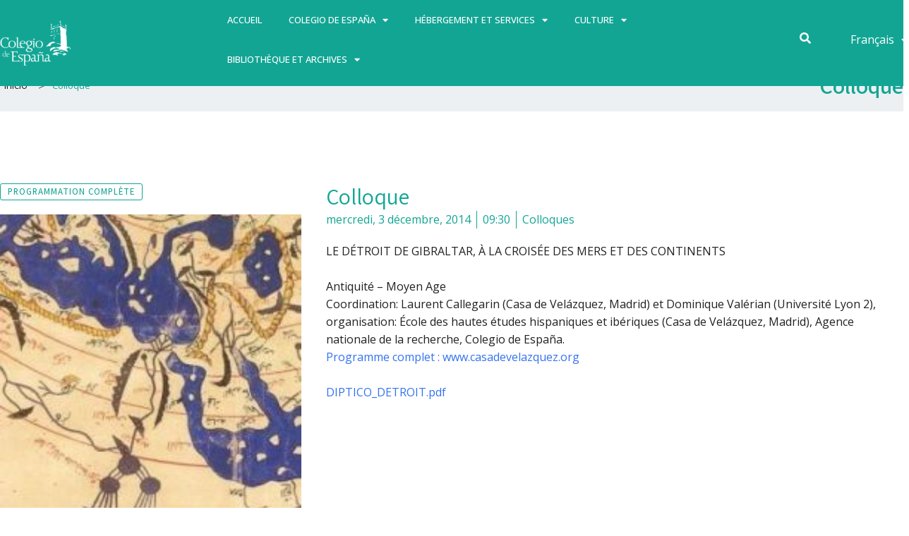

--- FILE ---
content_type: text/html; charset=UTF-8
request_url: https://www.colesp.org/fr/events/colloque-27/
body_size: 26796
content:
<!DOCTYPE html>
<html lang="fr-FR">
<head>
<meta charset="UTF-8">
<meta name="viewport" content="width=device-width, initial-scale=1">
	 <link rel="profile" href="https://gmpg.org/xfn/11"> 
	 <title>Colloque &#8211; Colegio de España</title>
<meta name='robots' content='max-image-preview:large' />
<script id="cookieyes" type="text/javascript" src="https://cdn-cookieyes.com/client_data/ff9e97856f8df321cba2adc6/script.js"></script><link rel='dns-prefetch' href='//fonts.googleapis.com' />
<link rel="alternate" type="application/rss+xml" title="Colegio de España &raquo; Flux" href="https://www.colesp.org/fr/feed/" />
<link rel="alternate" title="oEmbed (JSON)" type="application/json+oembed" href="https://www.colesp.org/wp-json/oembed/1.0/embed?url=https%3A%2F%2Fwww.colesp.org%2Ffr%2Fevents%2Fcolloque-27%2F" />
<link rel="alternate" title="oEmbed (XML)" type="text/xml+oembed" href="https://www.colesp.org/wp-json/oembed/1.0/embed?url=https%3A%2F%2Fwww.colesp.org%2Ffr%2Fevents%2Fcolloque-27%2F&#038;format=xml" />
<style id='wp-img-auto-sizes-contain-inline-css'>
img:is([sizes=auto i],[sizes^="auto," i]){contain-intrinsic-size:3000px 1500px}
/*# sourceURL=wp-img-auto-sizes-contain-inline-css */
</style>
<link rel='stylesheet' id='dce-animations-css' href='https://www.colesp.org/wp-content/plugins/dynamic-content-for-elementor/assets/css/animations.css?ver=2.10.4' media='all' />
<link rel='stylesheet' id='astra-theme-css-css' href='https://www.colesp.org/wp-content/themes/astra/assets/css/minified/frontend.min.css?ver=4.8.2' media='all' />
<style id='astra-theme-css-inline-css'>
.ast-no-sidebar .entry-content .alignfull {margin-left: calc( -50vw + 50%);margin-right: calc( -50vw + 50%);max-width: 100vw;width: 100vw;}.ast-no-sidebar .entry-content .alignwide {margin-left: calc(-41vw + 50%);margin-right: calc(-41vw + 50%);max-width: unset;width: unset;}.ast-no-sidebar .entry-content .alignfull .alignfull,.ast-no-sidebar .entry-content .alignfull .alignwide,.ast-no-sidebar .entry-content .alignwide .alignfull,.ast-no-sidebar .entry-content .alignwide .alignwide,.ast-no-sidebar .entry-content .wp-block-column .alignfull,.ast-no-sidebar .entry-content .wp-block-column .alignwide{width: 100%;margin-left: auto;margin-right: auto;}.wp-block-gallery,.blocks-gallery-grid {margin: 0;}.wp-block-separator {max-width: 100px;}.wp-block-separator.is-style-wide,.wp-block-separator.is-style-dots {max-width: none;}.entry-content .has-2-columns .wp-block-column:first-child {padding-right: 10px;}.entry-content .has-2-columns .wp-block-column:last-child {padding-left: 10px;}@media (max-width: 782px) {.entry-content .wp-block-columns .wp-block-column {flex-basis: 100%;}.entry-content .has-2-columns .wp-block-column:first-child {padding-right: 0;}.entry-content .has-2-columns .wp-block-column:last-child {padding-left: 0;}}body .entry-content .wp-block-latest-posts {margin-left: 0;}body .entry-content .wp-block-latest-posts li {list-style: none;}.ast-no-sidebar .ast-container .entry-content .wp-block-latest-posts {margin-left: 0;}.ast-header-break-point .entry-content .alignwide {margin-left: auto;margin-right: auto;}.entry-content .blocks-gallery-item img {margin-bottom: auto;}.wp-block-pullquote {border-top: 4px solid #555d66;border-bottom: 4px solid #555d66;color: #40464d;}:root{--ast-post-nav-space:0;--ast-container-default-xlg-padding:6.67em;--ast-container-default-lg-padding:5.67em;--ast-container-default-slg-padding:4.34em;--ast-container-default-md-padding:3.34em;--ast-container-default-sm-padding:6.67em;--ast-container-default-xs-padding:2.4em;--ast-container-default-xxs-padding:1.4em;--ast-code-block-background:#EEEEEE;--ast-comment-inputs-background:#FAFAFA;--ast-normal-container-width:1200px;--ast-narrow-container-width:750px;--ast-blog-title-font-weight:normal;--ast-blog-meta-weight:inherit;}html{font-size:100%;}a,.page-title{color:var(--ast-global-color-0);}a:hover,a:focus{color:var(--ast-global-color-1);}body,button,input,select,textarea,.ast-button,.ast-custom-button{font-family:'Source Sans Pro',sans-serif;font-weight:400;font-size:16px;font-size:1rem;}blockquote{color:var(--ast-global-color-3);}p,.entry-content p{margin-bottom:0.5em;}h1,.entry-content h1,h2,.entry-content h2,h3,.entry-content h3,h4,.entry-content h4,h5,.entry-content h5,h6,.entry-content h6,.site-title,.site-title a{font-family:'Playfair Display',serif;font-weight:700;}.site-title{font-size:35px;font-size:2.1875rem;display:none;}header .custom-logo-link img{max-width:160px;width:160px;}.astra-logo-svg{width:160px;}.site-header .site-description{font-size:15px;font-size:0.9375rem;display:none;}.entry-title{font-size:25px;font-size:1.5625rem;}.archive .ast-article-post .ast-article-inner,.blog .ast-article-post .ast-article-inner,.archive .ast-article-post .ast-article-inner:hover,.blog .ast-article-post .ast-article-inner:hover{overflow:hidden;}h1,.entry-content h1{font-size:80px;font-size:5rem;font-weight:600;font-family:'Playfair Display',serif;line-height:1.4em;}h2,.entry-content h2{font-size:45px;font-size:2.8125rem;font-weight:700;font-family:'Playfair Display',serif;line-height:1.3em;}h3,.entry-content h3{font-size:37px;font-size:2.3125rem;font-weight:700;font-family:'Playfair Display',serif;line-height:1.3em;}h4,.entry-content h4{font-size:25px;font-size:1.5625rem;line-height:1.2em;font-family:'Playfair Display',serif;}h5,.entry-content h5{font-size:20px;font-size:1.25rem;line-height:1.2em;font-family:'Playfair Display',serif;}h6,.entry-content h6{font-size:15px;font-size:0.9375rem;line-height:1.25em;font-family:'Playfair Display',serif;}::selection{background-color:var(--ast-global-color-0);color:#000000;}body,h1,.entry-title a,.entry-content h1,h2,.entry-content h2,h3,.entry-content h3,h4,.entry-content h4,h5,.entry-content h5,h6,.entry-content h6{color:var(--ast-global-color-3);}.tagcloud a:hover,.tagcloud a:focus,.tagcloud a.current-item{color:#000000;border-color:var(--ast-global-color-0);background-color:var(--ast-global-color-0);}input:focus,input[type="text"]:focus,input[type="email"]:focus,input[type="url"]:focus,input[type="password"]:focus,input[type="reset"]:focus,input[type="search"]:focus,textarea:focus{border-color:var(--ast-global-color-0);}input[type="radio"]:checked,input[type=reset],input[type="checkbox"]:checked,input[type="checkbox"]:hover:checked,input[type="checkbox"]:focus:checked,input[type=range]::-webkit-slider-thumb{border-color:var(--ast-global-color-0);background-color:var(--ast-global-color-0);box-shadow:none;}.site-footer a:hover + .post-count,.site-footer a:focus + .post-count{background:var(--ast-global-color-0);border-color:var(--ast-global-color-0);}.single .nav-links .nav-previous,.single .nav-links .nav-next{color:var(--ast-global-color-0);}.entry-meta,.entry-meta *{line-height:1.45;color:var(--ast-global-color-0);}.entry-meta a:not(.ast-button):hover,.entry-meta a:not(.ast-button):hover *,.entry-meta a:not(.ast-button):focus,.entry-meta a:not(.ast-button):focus *,.page-links > .page-link,.page-links .page-link:hover,.post-navigation a:hover{color:var(--ast-global-color-1);}#cat option,.secondary .calendar_wrap thead a,.secondary .calendar_wrap thead a:visited{color:var(--ast-global-color-0);}.secondary .calendar_wrap #today,.ast-progress-val span{background:var(--ast-global-color-0);}.secondary a:hover + .post-count,.secondary a:focus + .post-count{background:var(--ast-global-color-0);border-color:var(--ast-global-color-0);}.calendar_wrap #today > a{color:#000000;}.page-links .page-link,.single .post-navigation a{color:var(--ast-global-color-0);}.ast-header-break-point .main-header-bar .ast-button-wrap .menu-toggle{border-radius:0px;}.ast-search-menu-icon .search-form button.search-submit{padding:0 4px;}.ast-search-menu-icon form.search-form{padding-right:0;}.ast-search-menu-icon.slide-search input.search-field{width:0;}.ast-header-search .ast-search-menu-icon.ast-dropdown-active .search-form,.ast-header-search .ast-search-menu-icon.ast-dropdown-active .search-field:focus{transition:all 0.2s;}.search-form input.search-field:focus{outline:none;}.widget-title,.widget .wp-block-heading{font-size:22px;font-size:1.375rem;color:var(--ast-global-color-3);}.ast-search-menu-icon.slide-search a:focus-visible:focus-visible,.astra-search-icon:focus-visible,#close:focus-visible,a:focus-visible,.ast-menu-toggle:focus-visible,.site .skip-link:focus-visible,.wp-block-loginout input:focus-visible,.wp-block-search.wp-block-search__button-inside .wp-block-search__inside-wrapper,.ast-header-navigation-arrow:focus-visible,.woocommerce .wc-proceed-to-checkout > .checkout-button:focus-visible,.woocommerce .woocommerce-MyAccount-navigation ul li a:focus-visible,.ast-orders-table__row .ast-orders-table__cell:focus-visible,.woocommerce .woocommerce-order-details .order-again > .button:focus-visible,.woocommerce .woocommerce-message a.button.wc-forward:focus-visible,.woocommerce #minus_qty:focus-visible,.woocommerce #plus_qty:focus-visible,a#ast-apply-coupon:focus-visible,.woocommerce .woocommerce-info a:focus-visible,.woocommerce .astra-shop-summary-wrap a:focus-visible,.woocommerce a.wc-forward:focus-visible,#ast-apply-coupon:focus-visible,.woocommerce-js .woocommerce-mini-cart-item a.remove:focus-visible,#close:focus-visible,.button.search-submit:focus-visible,#search_submit:focus,.normal-search:focus-visible,.ast-header-account-wrap:focus-visible,.woocommerce .ast-on-card-button.ast-quick-view-trigger:focus{outline-style:dotted;outline-color:inherit;outline-width:thin;}input:focus,input[type="text"]:focus,input[type="email"]:focus,input[type="url"]:focus,input[type="password"]:focus,input[type="reset"]:focus,input[type="search"]:focus,input[type="number"]:focus,textarea:focus,.wp-block-search__input:focus,[data-section="section-header-mobile-trigger"] .ast-button-wrap .ast-mobile-menu-trigger-minimal:focus,.ast-mobile-popup-drawer.active .menu-toggle-close:focus,.woocommerce-ordering select.orderby:focus,#ast-scroll-top:focus,#coupon_code:focus,.woocommerce-page #comment:focus,.woocommerce #reviews #respond input#submit:focus,.woocommerce a.add_to_cart_button:focus,.woocommerce .button.single_add_to_cart_button:focus,.woocommerce .woocommerce-cart-form button:focus,.woocommerce .woocommerce-cart-form__cart-item .quantity .qty:focus,.woocommerce .woocommerce-billing-fields .woocommerce-billing-fields__field-wrapper .woocommerce-input-wrapper > .input-text:focus,.woocommerce #order_comments:focus,.woocommerce #place_order:focus,.woocommerce .woocommerce-address-fields .woocommerce-address-fields__field-wrapper .woocommerce-input-wrapper > .input-text:focus,.woocommerce .woocommerce-MyAccount-content form button:focus,.woocommerce .woocommerce-MyAccount-content .woocommerce-EditAccountForm .woocommerce-form-row .woocommerce-Input.input-text:focus,.woocommerce .ast-woocommerce-container .woocommerce-pagination ul.page-numbers li a:focus,body #content .woocommerce form .form-row .select2-container--default .select2-selection--single:focus,#ast-coupon-code:focus,.woocommerce.woocommerce-js .quantity input[type=number]:focus,.woocommerce-js .woocommerce-mini-cart-item .quantity input[type=number]:focus,.woocommerce p#ast-coupon-trigger:focus{border-style:dotted;border-color:inherit;border-width:thin;}input{outline:none;}.ast-logo-title-inline .site-logo-img{padding-right:1em;}.site-logo-img img{ transition:all 0.2s linear;}body .ast-oembed-container *{position:absolute;top:0;width:100%;height:100%;left:0;}body .wp-block-embed-pocket-casts .ast-oembed-container *{position:unset;}.ast-single-post-featured-section + article {margin-top: 2em;}.site-content .ast-single-post-featured-section img {width: 100%;overflow: hidden;object-fit: cover;}.site > .ast-single-related-posts-container {margin-top: 0;}@media (min-width: 922px) {.ast-desktop .ast-container--narrow {max-width: var(--ast-narrow-container-width);margin: 0 auto;}}.ast-page-builder-template .hentry {margin: 0;}.ast-page-builder-template .site-content > .ast-container {max-width: 100%;padding: 0;}.ast-page-builder-template .site .site-content #primary {padding: 0;margin: 0;}.ast-page-builder-template .no-results {text-align: center;margin: 4em auto;}.ast-page-builder-template .ast-pagination {padding: 2em;}.ast-page-builder-template .entry-header.ast-no-title.ast-no-thumbnail {margin-top: 0;}.ast-page-builder-template .entry-header.ast-header-without-markup {margin-top: 0;margin-bottom: 0;}.ast-page-builder-template .entry-header.ast-no-title.ast-no-meta {margin-bottom: 0;}.ast-page-builder-template.single .post-navigation {padding-bottom: 2em;}.ast-page-builder-template.single-post .site-content > .ast-container {max-width: 100%;}.ast-page-builder-template .entry-header {margin-top: 4em;margin-left: auto;margin-right: auto;padding-left: 20px;padding-right: 20px;}.single.ast-page-builder-template .entry-header {padding-left: 20px;padding-right: 20px;}.ast-page-builder-template .ast-archive-description {margin: 4em auto 0;padding-left: 20px;padding-right: 20px;}.ast-page-builder-template.ast-no-sidebar .entry-content .alignwide {margin-left: 0;margin-right: 0;}@media (max-width:921.9px){#ast-desktop-header{display:none;}}@media (min-width:922px){#ast-mobile-header{display:none;}}@media( max-width: 420px ) {.single .nav-links .nav-previous,.single .nav-links .nav-next {width: 100%;text-align: center;}}.wp-block-buttons.aligncenter{justify-content:center;}@media (max-width:782px){.entry-content .wp-block-columns .wp-block-column{margin-left:0px;}}.wp-block-image.aligncenter{margin-left:auto;margin-right:auto;}.wp-block-table.aligncenter{margin-left:auto;margin-right:auto;}.wp-block-buttons .wp-block-button.is-style-outline .wp-block-button__link.wp-element-button,.ast-outline-button,.wp-block-uagb-buttons-child .uagb-buttons-repeater.ast-outline-button{border-color:var(--ast-global-color-0);border-top-width:2px;border-right-width:2px;border-bottom-width:2px;border-left-width:2px;font-family:inherit;font-weight:600;font-size:14px;font-size:0.875rem;line-height:1em;border-top-left-radius:100px;border-top-right-radius:100px;border-bottom-right-radius:100px;border-bottom-left-radius:100px;}.wp-block-button.is-style-outline .wp-block-button__link:hover,.wp-block-buttons .wp-block-button.is-style-outline .wp-block-button__link:focus,.wp-block-buttons .wp-block-button.is-style-outline > .wp-block-button__link:not(.has-text-color):hover,.wp-block-buttons .wp-block-button.wp-block-button__link.is-style-outline:not(.has-text-color):hover,.ast-outline-button:hover,.ast-outline-button:focus,.wp-block-uagb-buttons-child .uagb-buttons-repeater.ast-outline-button:hover,.wp-block-uagb-buttons-child .uagb-buttons-repeater.ast-outline-button:focus{background-color:var(--ast-global-color-1);}.wp-block-button .wp-block-button__link.wp-element-button.is-style-outline:not(.has-background),.wp-block-button.is-style-outline>.wp-block-button__link.wp-element-button:not(.has-background),.ast-outline-button{background-color:var(--ast-global-color-0);}@media (max-width:921px){.wp-block-buttons .wp-block-button.is-style-outline .wp-block-button__link.wp-element-button,.ast-outline-button,.wp-block-uagb-buttons-child .uagb-buttons-repeater.ast-outline-button{font-size:13px;font-size:0.8125rem;}}@media (max-width:544px){.wp-block-buttons .wp-block-button.is-style-outline .wp-block-button__link.wp-element-button,.ast-outline-button,.wp-block-uagb-buttons-child .uagb-buttons-repeater.ast-outline-button{font-size:12px;font-size:0.75rem;}}.entry-content[data-ast-blocks-layout] > figure{margin-bottom:1em;}@media (max-width:921px){.ast-separate-container #primary,.ast-separate-container #secondary{padding:1.5em 0;}#primary,#secondary{padding:1.5em 0;margin:0;}.ast-left-sidebar #content > .ast-container{display:flex;flex-direction:column-reverse;width:100%;}.ast-separate-container .ast-article-post,.ast-separate-container .ast-article-single{padding:1.5em 2.14em;}.ast-author-box img.avatar{margin:20px 0 0 0;}}@media (min-width:922px){.ast-separate-container.ast-right-sidebar #primary,.ast-separate-container.ast-left-sidebar #primary{border:0;}.search-no-results.ast-separate-container #primary{margin-bottom:4em;}}.elementor-button-wrapper .elementor-button{border-style:solid;text-decoration:none;border-top-width:0;border-right-width:0;border-left-width:0;border-bottom-width:0;}body .elementor-button.elementor-size-sm,body .elementor-button.elementor-size-xs,body .elementor-button.elementor-size-md,body .elementor-button.elementor-size-lg,body .elementor-button.elementor-size-xl,body .elementor-button{border-top-left-radius:100px;border-top-right-radius:100px;border-bottom-right-radius:100px;border-bottom-left-radius:100px;padding-top:15px;padding-right:30px;padding-bottom:15px;padding-left:30px;}@media (max-width:544px){.elementor-button-wrapper .elementor-button.elementor-size-sm,.elementor-button-wrapper .elementor-button.elementor-size-xs,.elementor-button-wrapper .elementor-button.elementor-size-md,.elementor-button-wrapper .elementor-button.elementor-size-lg,.elementor-button-wrapper .elementor-button.elementor-size-xl,.elementor-button-wrapper .elementor-button{padding-top:15px;padding-right:27px;padding-bottom:15px;padding-left:27px;}}.elementor-button-wrapper .elementor-button{border-color:var(--ast-global-color-0);background-color:var(--ast-global-color-0);}.elementor-button-wrapper .elementor-button:hover,.elementor-button-wrapper .elementor-button:focus{color:var(--ast-global-color-5);background-color:var(--ast-global-color-1);border-color:var(--ast-global-color-1);}.wp-block-button .wp-block-button__link ,.elementor-button-wrapper .elementor-button{color:var(--ast-global-color-5);}.elementor-button-wrapper .elementor-button{font-weight:600;font-size:14px;font-size:0.875rem;line-height:1em;text-transform:uppercase;letter-spacing:1px;}body .elementor-button.elementor-size-sm,body .elementor-button.elementor-size-xs,body .elementor-button.elementor-size-md,body .elementor-button.elementor-size-lg,body .elementor-button.elementor-size-xl,body .elementor-button{font-size:14px;font-size:0.875rem;}.wp-block-button .wp-block-button__link:hover,.wp-block-button .wp-block-button__link:focus{color:var(--ast-global-color-5);background-color:var(--ast-global-color-1);border-color:var(--ast-global-color-1);}.elementor-widget-heading h1.elementor-heading-title{line-height:1.4em;}.elementor-widget-heading h2.elementor-heading-title{line-height:1.3em;}.elementor-widget-heading h3.elementor-heading-title{line-height:1.3em;}.elementor-widget-heading h4.elementor-heading-title{line-height:1.2em;}.elementor-widget-heading h5.elementor-heading-title{line-height:1.2em;}.elementor-widget-heading h6.elementor-heading-title{line-height:1.25em;}.wp-block-button .wp-block-button__link{border-top-width:0;border-right-width:0;border-left-width:0;border-bottom-width:0;border-color:var(--ast-global-color-0);background-color:var(--ast-global-color-0);color:var(--ast-global-color-5);font-family:inherit;font-weight:600;line-height:1em;text-transform:uppercase;letter-spacing:1px;font-size:14px;font-size:0.875rem;border-top-left-radius:100px;border-top-right-radius:100px;border-bottom-right-radius:100px;border-bottom-left-radius:100px;padding-top:15px;padding-right:30px;padding-bottom:15px;padding-left:30px;}@media (max-width:921px){.wp-block-button .wp-block-button__link{font-size:13px;font-size:0.8125rem;}}@media (max-width:544px){.wp-block-button .wp-block-button__link{font-size:12px;font-size:0.75rem;padding-top:15px;padding-right:27px;padding-bottom:15px;padding-left:27px;}}.menu-toggle,button,.ast-button,.ast-custom-button,.button,input#submit,input[type="button"],input[type="submit"],input[type="reset"]{border-style:solid;border-top-width:0;border-right-width:0;border-left-width:0;border-bottom-width:0;color:var(--ast-global-color-5);border-color:var(--ast-global-color-0);background-color:var(--ast-global-color-0);padding-top:15px;padding-right:30px;padding-bottom:15px;padding-left:30px;font-family:inherit;font-weight:600;font-size:14px;font-size:0.875rem;line-height:1em;text-transform:uppercase;letter-spacing:1px;border-top-left-radius:100px;border-top-right-radius:100px;border-bottom-right-radius:100px;border-bottom-left-radius:100px;}button:focus,.menu-toggle:hover,button:hover,.ast-button:hover,.ast-custom-button:hover .button:hover,.ast-custom-button:hover ,input[type=reset]:hover,input[type=reset]:focus,input#submit:hover,input#submit:focus,input[type="button"]:hover,input[type="button"]:focus,input[type="submit"]:hover,input[type="submit"]:focus{color:var(--ast-global-color-5);background-color:var(--ast-global-color-1);border-color:var(--ast-global-color-1);}@media (max-width:921px){.menu-toggle,button,.ast-button,.ast-custom-button,.button,input#submit,input[type="button"],input[type="submit"],input[type="reset"]{font-size:13px;font-size:0.8125rem;}}@media (max-width:544px){.menu-toggle,button,.ast-button,.ast-custom-button,.button,input#submit,input[type="button"],input[type="submit"],input[type="reset"]{padding-top:15px;padding-right:27px;padding-bottom:15px;padding-left:27px;font-size:12px;font-size:0.75rem;}}@media (max-width:921px){.menu-toggle,button,.ast-button,.button,input#submit,input[type="button"],input[type="submit"],input[type="reset"]{font-size:13px;font-size:0.8125rem;}.ast-mobile-header-stack .main-header-bar .ast-search-menu-icon{display:inline-block;}.ast-header-break-point.ast-header-custom-item-outside .ast-mobile-header-stack .main-header-bar .ast-search-icon{margin:0;}.ast-comment-avatar-wrap img{max-width:2.5em;}.ast-comment-meta{padding:0 1.8888em 1.3333em;}.ast-separate-container .ast-comment-list li.depth-1{padding:1.5em 2.14em;}.ast-separate-container .comment-respond{padding:2em 2.14em;}}@media (min-width:544px){.ast-container{max-width:100%;}}@media (max-width:544px){.ast-separate-container .ast-article-post,.ast-separate-container .ast-article-single,.ast-separate-container .comments-title,.ast-separate-container .ast-archive-description{padding:1.5em 1em;}.ast-separate-container #content .ast-container{padding-left:0.54em;padding-right:0.54em;}.ast-separate-container .ast-comment-list .bypostauthor{padding:.5em;}.ast-search-menu-icon.ast-dropdown-active .search-field{width:170px;}.menu-toggle,button,.ast-button,.button,input#submit,input[type="button"],input[type="submit"],input[type="reset"]{font-size:12px;font-size:0.75rem;}} #ast-mobile-header .ast-site-header-cart-li a{pointer-events:none;}body,.ast-separate-container{background-color:var(--ast-global-color-4);background-image:none;}.ast-no-sidebar.ast-separate-container .entry-content .alignfull {margin-left: -6.67em;margin-right: -6.67em;width: auto;}@media (max-width: 1200px) {.ast-no-sidebar.ast-separate-container .entry-content .alignfull {margin-left: -2.4em;margin-right: -2.4em;}}@media (max-width: 768px) {.ast-no-sidebar.ast-separate-container .entry-content .alignfull {margin-left: -2.14em;margin-right: -2.14em;}}@media (max-width: 544px) {.ast-no-sidebar.ast-separate-container .entry-content .alignfull {margin-left: -1em;margin-right: -1em;}}.ast-no-sidebar.ast-separate-container .entry-content .alignwide {margin-left: -20px;margin-right: -20px;}.ast-no-sidebar.ast-separate-container .entry-content .wp-block-column .alignfull,.ast-no-sidebar.ast-separate-container .entry-content .wp-block-column .alignwide {margin-left: auto;margin-right: auto;width: 100%;}@media (max-width:921px){.site-title{display:none;}.site-header .site-description{display:none;}h1,.entry-content h1{font-size:65px;}h2,.entry-content h2{font-size:32px;}h3,.entry-content h3{font-size:25px;}h4,.entry-content h4{font-size:20px;font-size:1.25rem;}h5,.entry-content h5{font-size:18px;font-size:1.125rem;}h6,.entry-content h6{font-size:15px;font-size:0.9375rem;}.astra-logo-svg{width:150px;}header .custom-logo-link img,.ast-header-break-point .site-logo-img .custom-mobile-logo-link img{max-width:150px;width:150px;}}@media (max-width:544px){.site-title{display:none;}.site-header .site-description{display:none;}h1,.entry-content h1{font-size:32px;}h2,.entry-content h2{font-size:26px;}h3,.entry-content h3{font-size:20px;}h4,.entry-content h4{font-size:18px;font-size:1.125rem;}h5,.entry-content h5{font-size:16px;font-size:1rem;}h6,.entry-content h6{font-size:15px;font-size:0.9375rem;}header .custom-logo-link img,.ast-header-break-point .site-branding img,.ast-header-break-point .custom-logo-link img{max-width:150px;width:150px;}.astra-logo-svg{width:150px;}.ast-header-break-point .site-logo-img .custom-mobile-logo-link img{max-width:150px;}}@media (max-width:921px){html{font-size:91.2%;}}@media (max-width:544px){html{font-size:91.2%;}}@media (min-width:922px){.ast-container{max-width:1240px;}}@font-face {font-family: "Astra";src: url(https://www.colesp.org/wp-content/themes/astra/assets/fonts/astra.woff) format("woff"),url(https://www.colesp.org/wp-content/themes/astra/assets/fonts/astra.ttf) format("truetype"),url(https://www.colesp.org/wp-content/themes/astra/assets/fonts/astra.svg#astra) format("svg");font-weight: normal;font-style: normal;font-display: fallback;}@media (min-width:922px){.main-header-menu .sub-menu .menu-item.ast-left-align-sub-menu:hover > .sub-menu,.main-header-menu .sub-menu .menu-item.ast-left-align-sub-menu.focus > .sub-menu{margin-left:-0px;}}.site .comments-area{padding-bottom:3em;}.footer-widget-area[data-section^="section-fb-html-"] .ast-builder-html-element{text-align:center;}.astra-icon-down_arrow::after {content: "\e900";font-family: Astra;}.astra-icon-close::after {content: "\e5cd";font-family: Astra;}.astra-icon-drag_handle::after {content: "\e25d";font-family: Astra;}.astra-icon-format_align_justify::after {content: "\e235";font-family: Astra;}.astra-icon-menu::after {content: "\e5d2";font-family: Astra;}.astra-icon-reorder::after {content: "\e8fe";font-family: Astra;}.astra-icon-search::after {content: "\e8b6";font-family: Astra;}.astra-icon-zoom_in::after {content: "\e56b";font-family: Astra;}.astra-icon-check-circle::after {content: "\e901";font-family: Astra;}.astra-icon-shopping-cart::after {content: "\f07a";font-family: Astra;}.astra-icon-shopping-bag::after {content: "\f290";font-family: Astra;}.astra-icon-shopping-basket::after {content: "\f291";font-family: Astra;}.astra-icon-circle-o::after {content: "\e903";font-family: Astra;}.astra-icon-certificate::after {content: "\e902";font-family: Astra;}blockquote {padding: 1.2em;}:root .has-ast-global-color-0-color{color:var(--ast-global-color-0);}:root .has-ast-global-color-0-background-color{background-color:var(--ast-global-color-0);}:root .wp-block-button .has-ast-global-color-0-color{color:var(--ast-global-color-0);}:root .wp-block-button .has-ast-global-color-0-background-color{background-color:var(--ast-global-color-0);}:root .has-ast-global-color-1-color{color:var(--ast-global-color-1);}:root .has-ast-global-color-1-background-color{background-color:var(--ast-global-color-1);}:root .wp-block-button .has-ast-global-color-1-color{color:var(--ast-global-color-1);}:root .wp-block-button .has-ast-global-color-1-background-color{background-color:var(--ast-global-color-1);}:root .has-ast-global-color-2-color{color:var(--ast-global-color-2);}:root .has-ast-global-color-2-background-color{background-color:var(--ast-global-color-2);}:root .wp-block-button .has-ast-global-color-2-color{color:var(--ast-global-color-2);}:root .wp-block-button .has-ast-global-color-2-background-color{background-color:var(--ast-global-color-2);}:root .has-ast-global-color-3-color{color:var(--ast-global-color-3);}:root .has-ast-global-color-3-background-color{background-color:var(--ast-global-color-3);}:root .wp-block-button .has-ast-global-color-3-color{color:var(--ast-global-color-3);}:root .wp-block-button .has-ast-global-color-3-background-color{background-color:var(--ast-global-color-3);}:root .has-ast-global-color-4-color{color:var(--ast-global-color-4);}:root .has-ast-global-color-4-background-color{background-color:var(--ast-global-color-4);}:root .wp-block-button .has-ast-global-color-4-color{color:var(--ast-global-color-4);}:root .wp-block-button .has-ast-global-color-4-background-color{background-color:var(--ast-global-color-4);}:root .has-ast-global-color-5-color{color:var(--ast-global-color-5);}:root .has-ast-global-color-5-background-color{background-color:var(--ast-global-color-5);}:root .wp-block-button .has-ast-global-color-5-color{color:var(--ast-global-color-5);}:root .wp-block-button .has-ast-global-color-5-background-color{background-color:var(--ast-global-color-5);}:root .has-ast-global-color-6-color{color:var(--ast-global-color-6);}:root .has-ast-global-color-6-background-color{background-color:var(--ast-global-color-6);}:root .wp-block-button .has-ast-global-color-6-color{color:var(--ast-global-color-6);}:root .wp-block-button .has-ast-global-color-6-background-color{background-color:var(--ast-global-color-6);}:root .has-ast-global-color-7-color{color:var(--ast-global-color-7);}:root .has-ast-global-color-7-background-color{background-color:var(--ast-global-color-7);}:root .wp-block-button .has-ast-global-color-7-color{color:var(--ast-global-color-7);}:root .wp-block-button .has-ast-global-color-7-background-color{background-color:var(--ast-global-color-7);}:root .has-ast-global-color-8-color{color:var(--ast-global-color-8);}:root .has-ast-global-color-8-background-color{background-color:var(--ast-global-color-8);}:root .wp-block-button .has-ast-global-color-8-color{color:var(--ast-global-color-8);}:root .wp-block-button .has-ast-global-color-8-background-color{background-color:var(--ast-global-color-8);}:root{--ast-global-color-0:#ff9635;--ast-global-color-1:#007991;--ast-global-color-2:#000000;--ast-global-color-3:#22323d;--ast-global-color-4:#ecf0f2;--ast-global-color-5:#ffffff;--ast-global-color-6:#373737;--ast-global-color-7:#424242;--ast-global-color-8:#000000;}:root {--ast-border-color : #dddddd;}.ast-single-entry-banner {-js-display: flex;display: flex;flex-direction: column;justify-content: center;text-align: center;position: relative;background: #eeeeee;}.ast-single-entry-banner[data-banner-layout="layout-1"] {max-width: 1200px;background: inherit;padding: 20px 0;}.ast-single-entry-banner[data-banner-width-type="custom"] {margin: 0 auto;width: 100%;}.ast-single-entry-banner + .site-content .entry-header {margin-bottom: 0;}.site .ast-author-avatar {--ast-author-avatar-size: ;}a.ast-underline-text {text-decoration: underline;}.ast-container > .ast-terms-link {position: relative;display: block;}a.ast-button.ast-badge-tax {padding: 4px 8px;border-radius: 3px;font-size: inherit;}header.entry-header .entry-title{font-size:20px;font-size:1.25rem;}header.entry-header > *:not(:last-child){margin-bottom:10px;}.ast-archive-entry-banner {-js-display: flex;display: flex;flex-direction: column;justify-content: center;text-align: center;position: relative;background: #eeeeee;}.ast-archive-entry-banner[data-banner-width-type="custom"] {margin: 0 auto;width: 100%;}.ast-archive-entry-banner[data-banner-layout="layout-1"] {background: inherit;padding: 20px 0;text-align: left;}body.archive .ast-archive-description{max-width:1200px;width:100%;text-align:left;padding-top:3em;padding-right:3em;padding-bottom:3em;padding-left:3em;}body.archive .ast-archive-description .ast-archive-title,body.archive .ast-archive-description .ast-archive-title *{font-size:40px;font-size:2.5rem;}body.archive .ast-archive-description > *:not(:last-child){margin-bottom:10px;}@media (max-width:921px){body.archive .ast-archive-description{text-align:left;}}@media (max-width:544px){body.archive .ast-archive-description{text-align:left;}}.ast-breadcrumbs .trail-browse,.ast-breadcrumbs .trail-items,.ast-breadcrumbs .trail-items li{display:inline-block;margin:0;padding:0;border:none;background:inherit;text-indent:0;text-decoration:none;}.ast-breadcrumbs .trail-browse{font-size:inherit;font-style:inherit;font-weight:inherit;color:inherit;}.ast-breadcrumbs .trail-items{list-style:none;}.trail-items li::after{padding:0 0.3em;content:"\00bb";}.trail-items li:last-of-type::after{display:none;}h1,.entry-content h1,h2,.entry-content h2,h3,.entry-content h3,h4,.entry-content h4,h5,.entry-content h5,h6,.entry-content h6{color:var(--ast-global-color-2);}@media (max-width:921px){.ast-builder-grid-row-container.ast-builder-grid-row-tablet-3-firstrow .ast-builder-grid-row > *:first-child,.ast-builder-grid-row-container.ast-builder-grid-row-tablet-3-lastrow .ast-builder-grid-row > *:last-child{grid-column:1 / -1;}}@media (max-width:544px){.ast-builder-grid-row-container.ast-builder-grid-row-mobile-3-firstrow .ast-builder-grid-row > *:first-child,.ast-builder-grid-row-container.ast-builder-grid-row-mobile-3-lastrow .ast-builder-grid-row > *:last-child{grid-column:1 / -1;}}.ast-builder-layout-element[data-section="title_tagline"]{display:flex;}@media (max-width:921px){.ast-header-break-point .ast-builder-layout-element[data-section="title_tagline"]{display:flex;}}@media (max-width:544px){.ast-header-break-point .ast-builder-layout-element[data-section="title_tagline"]{display:flex;}}[data-section*="section-hb-button-"] .menu-link{display:none;}.ast-header-button-1[data-section="section-hb-button-1"]{display:flex;}@media (max-width:921px){.ast-header-break-point .ast-header-button-1[data-section="section-hb-button-1"]{display:none;}}@media (max-width:544px){.ast-header-break-point .ast-header-button-1[data-section="section-hb-button-1"]{display:none;}}.ast-builder-menu-1{font-family:inherit;font-weight:inherit;}.ast-builder-menu-1 .sub-menu,.ast-builder-menu-1 .inline-on-mobile .sub-menu{border-top-width:2px;border-bottom-width:0px;border-right-width:0px;border-left-width:0px;border-color:var(--ast-global-color-0);border-style:solid;}.ast-builder-menu-1 .main-header-menu > .menu-item > .sub-menu,.ast-builder-menu-1 .main-header-menu > .menu-item > .astra-full-megamenu-wrapper{margin-top:0px;}.ast-desktop .ast-builder-menu-1 .main-header-menu > .menu-item > .sub-menu:before,.ast-desktop .ast-builder-menu-1 .main-header-menu > .menu-item > .astra-full-megamenu-wrapper:before{height:calc( 0px + 5px );}.ast-desktop .ast-builder-menu-1 .menu-item .sub-menu .menu-link{border-style:none;}@media (max-width:921px){.ast-builder-menu-1 .main-header-menu .menu-item > .menu-link{color:var(--ast-global-color-2);}.ast-builder-menu-1 .menu-item > .ast-menu-toggle{color:var(--ast-global-color-2);}.ast-builder-menu-1 .menu-item:hover > .menu-link,.ast-builder-menu-1 .inline-on-mobile .menu-item:hover > .ast-menu-toggle{color:var(--ast-global-color-1);}.ast-builder-menu-1 .menu-item:hover > .ast-menu-toggle{color:var(--ast-global-color-1);}.ast-builder-menu-1 .menu-item.current-menu-item > .menu-link,.ast-builder-menu-1 .inline-on-mobile .menu-item.current-menu-item > .ast-menu-toggle,.ast-builder-menu-1 .current-menu-ancestor > .menu-link,.ast-builder-menu-1 .current-menu-ancestor > .ast-menu-toggle{color:var(--ast-global-color-1);}.ast-builder-menu-1 .menu-item.current-menu-item > .ast-menu-toggle{color:var(--ast-global-color-1);}.ast-header-break-point .ast-builder-menu-1 .menu-item.menu-item-has-children > .ast-menu-toggle{top:0;}.ast-builder-menu-1 .inline-on-mobile .menu-item.menu-item-has-children > .ast-menu-toggle{right:-15px;}.ast-builder-menu-1 .menu-item-has-children > .menu-link:after{content:unset;}.ast-builder-menu-1 .main-header-menu > .menu-item > .sub-menu,.ast-builder-menu-1 .main-header-menu > .menu-item > .astra-full-megamenu-wrapper{margin-top:0;}}@media (max-width:544px){.ast-header-break-point .ast-builder-menu-1 .menu-item.menu-item-has-children > .ast-menu-toggle{top:0;}.ast-builder-menu-1 .main-header-menu > .menu-item > .sub-menu,.ast-builder-menu-1 .main-header-menu > .menu-item > .astra-full-megamenu-wrapper{margin-top:0;}}.ast-builder-menu-1{display:flex;}@media (max-width:921px){.ast-header-break-point .ast-builder-menu-1{display:flex;}}@media (max-width:544px){.ast-header-break-point .ast-builder-menu-1{display:flex;}}.site-below-footer-wrap{padding-top:20px;padding-bottom:20px;}.site-below-footer-wrap[data-section="section-below-footer-builder"]{background-image:none;min-height:80px;border-style:solid;border-width:0px;border-top-width:1px;border-top-color:#e7e7e7;}.site-below-footer-wrap[data-section="section-below-footer-builder"] .ast-builder-grid-row{max-width:1200px;min-height:80px;margin-left:auto;margin-right:auto;}.site-below-footer-wrap[data-section="section-below-footer-builder"] .ast-builder-grid-row,.site-below-footer-wrap[data-section="section-below-footer-builder"] .site-footer-section{align-items:flex-start;}.site-below-footer-wrap[data-section="section-below-footer-builder"].ast-footer-row-inline .site-footer-section{display:flex;margin-bottom:0;}.ast-builder-grid-row-2-equal .ast-builder-grid-row{grid-template-columns:repeat( 2,1fr );}@media (max-width:921px){.site-below-footer-wrap[data-section="section-below-footer-builder"].ast-footer-row-tablet-inline .site-footer-section{display:flex;margin-bottom:0;}.site-below-footer-wrap[data-section="section-below-footer-builder"].ast-footer-row-tablet-stack .site-footer-section{display:block;margin-bottom:10px;}.ast-builder-grid-row-container.ast-builder-grid-row-tablet-2-equal .ast-builder-grid-row{grid-template-columns:repeat( 2,1fr );}}@media (max-width:544px){.site-below-footer-wrap[data-section="section-below-footer-builder"].ast-footer-row-mobile-inline .site-footer-section{display:flex;margin-bottom:0;}.site-below-footer-wrap[data-section="section-below-footer-builder"].ast-footer-row-mobile-stack .site-footer-section{display:block;margin-bottom:10px;}.ast-builder-grid-row-container.ast-builder-grid-row-mobile-full .ast-builder-grid-row{grid-template-columns:1fr;}}.site-below-footer-wrap[data-section="section-below-footer-builder"]{padding-left:30px;padding-right:30px;}.site-below-footer-wrap[data-section="section-below-footer-builder"]{display:grid;}@media (max-width:921px){.ast-header-break-point .site-below-footer-wrap[data-section="section-below-footer-builder"]{display:grid;}}@media (max-width:544px){.ast-header-break-point .site-below-footer-wrap[data-section="section-below-footer-builder"]{display:grid;}}.ast-builder-html-element img.alignnone{display:inline-block;}.ast-builder-html-element p:first-child{margin-top:0;}.ast-builder-html-element p:last-child{margin-bottom:0;}.ast-header-break-point .main-header-bar .ast-builder-html-element{line-height:1.85714285714286;}.footer-widget-area[data-section="section-fb-html-1"] .ast-builder-html-element{font-size:14px;font-size:0.875rem;}.footer-widget-area[data-section="section-fb-html-1"]{font-size:14px;font-size:0.875rem;}.footer-widget-area[data-section="section-fb-html-1"]{display:block;}@media (max-width:921px){.ast-header-break-point .footer-widget-area[data-section="section-fb-html-1"]{display:block;}}@media (max-width:544px){.ast-header-break-point .footer-widget-area[data-section="section-fb-html-1"]{display:block;}}.footer-widget-area[data-section="section-fb-html-1"] .ast-builder-html-element{text-align:right;}@media (max-width:921px){.footer-widget-area[data-section="section-fb-html-1"] .ast-builder-html-element{text-align:right;}}@media (max-width:544px){.footer-widget-area[data-section="section-fb-html-1"] .ast-builder-html-element{text-align:center;}}.ast-footer-copyright{text-align:left;}.ast-footer-copyright {color:var(--ast-global-color-3);}@media (max-width:921px){.ast-footer-copyright{text-align:left;}}@media (max-width:544px){.ast-footer-copyright{text-align:center;}}.ast-footer-copyright {font-size:14px;font-size:0.875rem;}.ast-footer-copyright.ast-builder-layout-element{display:flex;}@media (max-width:921px){.ast-header-break-point .ast-footer-copyright.ast-builder-layout-element{display:flex;}}@media (max-width:544px){.ast-header-break-point .ast-footer-copyright.ast-builder-layout-element{display:flex;}}.ast-social-stack-desktop .ast-builder-social-element,.ast-social-stack-tablet .ast-builder-social-element,.ast-social-stack-mobile .ast-builder-social-element {margin-top: 6px;margin-bottom: 6px;}.social-show-label-true .ast-builder-social-element {width: auto;padding: 0 0.4em;}[data-section^="section-fb-social-icons-"] .footer-social-inner-wrap {text-align: center;}.ast-footer-social-wrap {width: 100%;}.ast-footer-social-wrap .ast-builder-social-element:first-child {margin-left: 0;}.ast-footer-social-wrap .ast-builder-social-element:last-child {margin-right: 0;}.ast-header-social-wrap .ast-builder-social-element:first-child {margin-left: 0;}.ast-header-social-wrap .ast-builder-social-element:last-child {margin-right: 0;}.ast-builder-social-element {line-height: 1;color: #3a3a3a;background: transparent;vertical-align: middle;transition: all 0.01s;margin-left: 6px;margin-right: 6px;justify-content: center;align-items: center;}.ast-builder-social-element {line-height: 1;color: #3a3a3a;background: transparent;vertical-align: middle;transition: all 0.01s;margin-left: 6px;margin-right: 6px;justify-content: center;align-items: center;}.ast-builder-social-element .social-item-label {padding-left: 6px;}.ast-footer-social-1-wrap .ast-builder-social-element svg{width:18px;height:18px;}.ast-footer-social-1-wrap{margin-top:20px;}.ast-footer-social-1-wrap .ast-social-color-type-custom svg{fill:var(--ast-global-color-2);}.ast-footer-social-1-wrap .ast-social-color-type-custom .ast-builder-social-element:hover{color:var(--ast-global-color-0);}.ast-footer-social-1-wrap .ast-social-color-type-custom .ast-builder-social-element:hover svg{fill:var(--ast-global-color-0);}.ast-footer-social-1-wrap .ast-social-color-type-custom .social-item-label{color:var(--ast-global-color-2);}.ast-footer-social-1-wrap .ast-builder-social-element:hover .social-item-label{color:var(--ast-global-color-0);}[data-section="section-fb-social-icons-1"] .footer-social-inner-wrap{text-align:left;}@media (max-width:921px){.ast-footer-social-1-wrap{margin-top:50px;margin-bottom:50px;}[data-section="section-fb-social-icons-1"] .footer-social-inner-wrap{text-align:center;}}@media (max-width:544px){[data-section="section-fb-social-icons-1"] .footer-social-inner-wrap{text-align:center;}}.ast-builder-layout-element[data-section="section-fb-social-icons-1"]{display:flex;}@media (max-width:921px){.ast-header-break-point .ast-builder-layout-element[data-section="section-fb-social-icons-1"]{display:flex;}}@media (max-width:544px){.ast-header-break-point .ast-builder-layout-element[data-section="section-fb-social-icons-1"]{display:flex;}}.site-footer{background-color:var(--ast-global-color-5);background-image:none;}.ast-hfb-header .site-footer{padding-top:0px;}.site-primary-footer-wrap{padding-top:45px;padding-bottom:45px;}.site-primary-footer-wrap[data-section="section-primary-footer-builder"]{background-image:none;}.site-primary-footer-wrap[data-section="section-primary-footer-builder"] .ast-builder-grid-row{grid-column-gap:60px;max-width:1200px;margin-left:auto;margin-right:auto;}.site-primary-footer-wrap[data-section="section-primary-footer-builder"] .ast-builder-grid-row,.site-primary-footer-wrap[data-section="section-primary-footer-builder"] .site-footer-section{align-items:center;}.site-primary-footer-wrap[data-section="section-primary-footer-builder"].ast-footer-row-inline .site-footer-section{display:flex;margin-bottom:0;}.ast-builder-grid-row-3-lheavy .ast-builder-grid-row{grid-template-columns:2fr 1fr 1fr;}@media (max-width:921px){.site-primary-footer-wrap[data-section="section-primary-footer-builder"].ast-footer-row-tablet-inline .site-footer-section{display:flex;margin-bottom:0;}.site-primary-footer-wrap[data-section="section-primary-footer-builder"].ast-footer-row-tablet-stack .site-footer-section{display:block;margin-bottom:10px;}.ast-builder-grid-row-container.ast-builder-grid-row-tablet-3-firstrow .ast-builder-grid-row{grid-template-columns:1fr 1fr;}}@media (max-width:544px){.site-primary-footer-wrap[data-section="section-primary-footer-builder"].ast-footer-row-mobile-inline .site-footer-section{display:flex;margin-bottom:0;}.site-primary-footer-wrap[data-section="section-primary-footer-builder"].ast-footer-row-mobile-stack .site-footer-section{display:block;margin-bottom:10px;}.ast-builder-grid-row-container.ast-builder-grid-row-mobile-full .ast-builder-grid-row{grid-template-columns:1fr;}}.site-primary-footer-wrap[data-section="section-primary-footer-builder"]{padding-left:30px;padding-right:30px;}@media (max-width:921px){.site-primary-footer-wrap[data-section="section-primary-footer-builder"]{padding-left:80px;padding-right:80px;}}@media (max-width:544px){.site-primary-footer-wrap[data-section="section-primary-footer-builder"]{padding-left:30px;padding-right:30px;}}.site-primary-footer-wrap[data-section="section-primary-footer-builder"]{display:grid;}@media (max-width:921px){.ast-header-break-point .site-primary-footer-wrap[data-section="section-primary-footer-builder"]{display:grid;}}@media (max-width:544px){.ast-header-break-point .site-primary-footer-wrap[data-section="section-primary-footer-builder"]{display:grid;}}.footer-widget-area[data-section="sidebar-widgets-footer-widget-1"] .footer-widget-area-inner{text-align:left;}@media (max-width:921px){.footer-widget-area[data-section="sidebar-widgets-footer-widget-1"] .footer-widget-area-inner{text-align:center;}}@media (max-width:544px){.footer-widget-area[data-section="sidebar-widgets-footer-widget-1"] .footer-widget-area-inner{text-align:center;}}.footer-widget-area[data-section="sidebar-widgets-footer-widget-2"] .footer-widget-area-inner{text-align:left;}@media (max-width:921px){.footer-widget-area[data-section="sidebar-widgets-footer-widget-2"] .footer-widget-area-inner{text-align:center;}}@media (max-width:544px){.footer-widget-area[data-section="sidebar-widgets-footer-widget-2"] .footer-widget-area-inner{text-align:center;}}.footer-widget-area[data-section="sidebar-widgets-footer-widget-3"] .footer-widget-area-inner{text-align:left;}@media (max-width:921px){.footer-widget-area[data-section="sidebar-widgets-footer-widget-3"] .footer-widget-area-inner{text-align:center;}}@media (max-width:544px){.footer-widget-area[data-section="sidebar-widgets-footer-widget-3"] .footer-widget-area-inner{text-align:center;}}.footer-widget-area[data-section="sidebar-widgets-footer-widget-1"]{display:block;}@media (max-width:921px){.ast-header-break-point .footer-widget-area[data-section="sidebar-widgets-footer-widget-1"]{display:block;}}@media (max-width:544px){.ast-header-break-point .footer-widget-area[data-section="sidebar-widgets-footer-widget-1"]{display:block;}}.footer-widget-area[data-section="sidebar-widgets-footer-widget-2"] .footer-widget-area-inner a{color:var(--ast-global-color-2);}.footer-widget-area[data-section="sidebar-widgets-footer-widget-2"] .footer-widget-area-inner a:hover{color:var(--ast-global-color-1);}.footer-widget-area[data-section="sidebar-widgets-footer-widget-2"]{display:block;}@media (max-width:921px){.ast-header-break-point .footer-widget-area[data-section="sidebar-widgets-footer-widget-2"]{display:block;}}@media (max-width:544px){.ast-header-break-point .footer-widget-area[data-section="sidebar-widgets-footer-widget-2"]{display:block;}}.footer-widget-area[data-section="sidebar-widgets-footer-widget-3"]{display:block;}@media (max-width:921px){.ast-header-break-point .footer-widget-area[data-section="sidebar-widgets-footer-widget-3"]{display:block;}}@media (max-width:544px){.ast-header-break-point .footer-widget-area[data-section="sidebar-widgets-footer-widget-3"]{display:block;}}.elementor-posts-container [CLASS*="ast-width-"]{width:100%;}.elementor-template-full-width .ast-container{display:block;}.elementor-screen-only,.screen-reader-text,.screen-reader-text span,.ui-helper-hidden-accessible{top:0 !important;}@media (max-width:544px){.elementor-element .elementor-wc-products .woocommerce[class*="columns-"] ul.products li.product{width:auto;margin:0;}.elementor-element .woocommerce .woocommerce-result-count{float:none;}}.ast-header-break-point .main-header-bar{border-bottom-width:0px;}@media (min-width:922px){.main-header-bar{border-bottom-width:0px;}}.main-header-menu .menu-item, #astra-footer-menu .menu-item, .main-header-bar .ast-masthead-custom-menu-items{-js-display:flex;display:flex;-webkit-box-pack:center;-webkit-justify-content:center;-moz-box-pack:center;-ms-flex-pack:center;justify-content:center;-webkit-box-orient:vertical;-webkit-box-direction:normal;-webkit-flex-direction:column;-moz-box-orient:vertical;-moz-box-direction:normal;-ms-flex-direction:column;flex-direction:column;}.main-header-menu > .menu-item > .menu-link, #astra-footer-menu > .menu-item > .menu-link{height:100%;-webkit-box-align:center;-webkit-align-items:center;-moz-box-align:center;-ms-flex-align:center;align-items:center;-js-display:flex;display:flex;}.main-header-menu .sub-menu .menu-item.menu-item-has-children > .menu-link:after{position:absolute;right:1em;top:50%;transform:translate(0,-50%) rotate(270deg);}.ast-header-break-point .main-header-bar .main-header-bar-navigation .page_item_has_children > .ast-menu-toggle::before, .ast-header-break-point .main-header-bar .main-header-bar-navigation .menu-item-has-children > .ast-menu-toggle::before, .ast-mobile-popup-drawer .main-header-bar-navigation .menu-item-has-children>.ast-menu-toggle::before, .ast-header-break-point .ast-mobile-header-wrap .main-header-bar-navigation .menu-item-has-children > .ast-menu-toggle::before{font-weight:bold;content:"\e900";font-family:Astra;text-decoration:inherit;display:inline-block;}.ast-header-break-point .main-navigation ul.sub-menu .menu-item .menu-link:before{content:"\e900";font-family:Astra;font-size:.65em;text-decoration:inherit;display:inline-block;transform:translate(0, -2px) rotateZ(270deg);margin-right:5px;}.widget_search .search-form:after{font-family:Astra;font-size:1.2em;font-weight:normal;content:"\e8b6";position:absolute;top:50%;right:15px;transform:translate(0, -50%);}.astra-search-icon::before{content:"\e8b6";font-family:Astra;font-style:normal;font-weight:normal;text-decoration:inherit;text-align:center;-webkit-font-smoothing:antialiased;-moz-osx-font-smoothing:grayscale;z-index:3;}.main-header-bar .main-header-bar-navigation .page_item_has_children > a:after, .main-header-bar .main-header-bar-navigation .menu-item-has-children > a:after, .menu-item-has-children .ast-header-navigation-arrow:after{content:"\e900";display:inline-block;font-family:Astra;font-size:.6rem;font-weight:bold;text-rendering:auto;-webkit-font-smoothing:antialiased;-moz-osx-font-smoothing:grayscale;margin-left:10px;line-height:normal;}.menu-item-has-children .sub-menu .ast-header-navigation-arrow:after{margin-left:0;}.ast-mobile-popup-drawer .main-header-bar-navigation .ast-submenu-expanded>.ast-menu-toggle::before{transform:rotateX(180deg);}.ast-header-break-point .main-header-bar-navigation .menu-item-has-children > .menu-link:after{display:none;}@media (min-width:922px){.ast-builder-menu .main-navigation > ul > li:last-child a{margin-right:0;}}.ast-separate-container .ast-article-inner{background-color:transparent;background-image:none;}.ast-separate-container .ast-article-post{background-color:var(--ast-global-color-5);background-image:none;}@media (max-width:921px){.ast-separate-container .ast-article-post{background-color:var(--ast-global-color-5);background-image:none;}}@media (max-width:544px){.ast-separate-container .ast-article-post{background-color:var(--ast-global-color-5);background-image:none;}}.ast-separate-container .ast-article-single:not(.ast-related-post), .woocommerce.ast-separate-container .ast-woocommerce-container, .ast-separate-container .error-404, .ast-separate-container .no-results, .single.ast-separate-container  .ast-author-meta, .ast-separate-container .related-posts-title-wrapper,.ast-separate-container .comments-count-wrapper, .ast-box-layout.ast-plain-container .site-content,.ast-padded-layout.ast-plain-container .site-content, .ast-separate-container .ast-archive-description, .ast-separate-container .comments-area .comment-respond, .ast-separate-container .comments-area .ast-comment-list li, .ast-separate-container .comments-area .comments-title{background-color:var(--ast-global-color-5);background-image:none;}@media (max-width:921px){.ast-separate-container .ast-article-single:not(.ast-related-post), .woocommerce.ast-separate-container .ast-woocommerce-container, .ast-separate-container .error-404, .ast-separate-container .no-results, .single.ast-separate-container  .ast-author-meta, .ast-separate-container .related-posts-title-wrapper,.ast-separate-container .comments-count-wrapper, .ast-box-layout.ast-plain-container .site-content,.ast-padded-layout.ast-plain-container .site-content, .ast-separate-container .ast-archive-description{background-color:var(--ast-global-color-5);background-image:none;}}@media (max-width:544px){.ast-separate-container .ast-article-single:not(.ast-related-post), .woocommerce.ast-separate-container .ast-woocommerce-container, .ast-separate-container .error-404, .ast-separate-container .no-results, .single.ast-separate-container  .ast-author-meta, .ast-separate-container .related-posts-title-wrapper,.ast-separate-container .comments-count-wrapper, .ast-box-layout.ast-plain-container .site-content,.ast-padded-layout.ast-plain-container .site-content, .ast-separate-container .ast-archive-description{background-color:var(--ast-global-color-5);background-image:none;}}.ast-separate-container.ast-two-container #secondary .widget{background-color:var(--ast-global-color-5);background-image:none;}@media (max-width:921px){.ast-separate-container.ast-two-container #secondary .widget{background-color:var(--ast-global-color-5);background-image:none;}}@media (max-width:544px){.ast-separate-container.ast-two-container #secondary .widget{background-color:var(--ast-global-color-5);background-image:none;}}.ast-mobile-header-content > *,.ast-desktop-header-content > * {padding: 10px 0;height: auto;}.ast-mobile-header-content > *:first-child,.ast-desktop-header-content > *:first-child {padding-top: 10px;}.ast-mobile-header-content > .ast-builder-menu,.ast-desktop-header-content > .ast-builder-menu {padding-top: 0;}.ast-mobile-header-content > *:last-child,.ast-desktop-header-content > *:last-child {padding-bottom: 0;}.ast-mobile-header-content .ast-search-menu-icon.ast-inline-search label,.ast-desktop-header-content .ast-search-menu-icon.ast-inline-search label {width: 100%;}.ast-desktop-header-content .main-header-bar-navigation .ast-submenu-expanded > .ast-menu-toggle::before {transform: rotateX(180deg);}#ast-desktop-header .ast-desktop-header-content,.ast-mobile-header-content .ast-search-icon,.ast-desktop-header-content .ast-search-icon,.ast-mobile-header-wrap .ast-mobile-header-content,.ast-main-header-nav-open.ast-popup-nav-open .ast-mobile-header-wrap .ast-mobile-header-content,.ast-main-header-nav-open.ast-popup-nav-open .ast-desktop-header-content {display: none;}.ast-main-header-nav-open.ast-header-break-point #ast-desktop-header .ast-desktop-header-content,.ast-main-header-nav-open.ast-header-break-point .ast-mobile-header-wrap .ast-mobile-header-content {display: block;}.ast-desktop .ast-desktop-header-content .astra-menu-animation-slide-up > .menu-item > .sub-menu,.ast-desktop .ast-desktop-header-content .astra-menu-animation-slide-up > .menu-item .menu-item > .sub-menu,.ast-desktop .ast-desktop-header-content .astra-menu-animation-slide-down > .menu-item > .sub-menu,.ast-desktop .ast-desktop-header-content .astra-menu-animation-slide-down > .menu-item .menu-item > .sub-menu,.ast-desktop .ast-desktop-header-content .astra-menu-animation-fade > .menu-item > .sub-menu,.ast-desktop .ast-desktop-header-content .astra-menu-animation-fade > .menu-item .menu-item > .sub-menu {opacity: 1;visibility: visible;}.ast-hfb-header.ast-default-menu-enable.ast-header-break-point .ast-mobile-header-wrap .ast-mobile-header-content .main-header-bar-navigation {width: unset;margin: unset;}.ast-mobile-header-content.content-align-flex-end .main-header-bar-navigation .menu-item-has-children > .ast-menu-toggle,.ast-desktop-header-content.content-align-flex-end .main-header-bar-navigation .menu-item-has-children > .ast-menu-toggle {left: calc( 20px - 0.907em);right: auto;}.ast-mobile-header-content .ast-search-menu-icon,.ast-mobile-header-content .ast-search-menu-icon.slide-search,.ast-desktop-header-content .ast-search-menu-icon,.ast-desktop-header-content .ast-search-menu-icon.slide-search {width: 100%;position: relative;display: block;right: auto;transform: none;}.ast-mobile-header-content .ast-search-menu-icon.slide-search .search-form,.ast-mobile-header-content .ast-search-menu-icon .search-form,.ast-desktop-header-content .ast-search-menu-icon.slide-search .search-form,.ast-desktop-header-content .ast-search-menu-icon .search-form {right: 0;visibility: visible;opacity: 1;position: relative;top: auto;transform: none;padding: 0;display: block;overflow: hidden;}.ast-mobile-header-content .ast-search-menu-icon.ast-inline-search .search-field,.ast-mobile-header-content .ast-search-menu-icon .search-field,.ast-desktop-header-content .ast-search-menu-icon.ast-inline-search .search-field,.ast-desktop-header-content .ast-search-menu-icon .search-field {width: 100%;padding-right: 5.5em;}.ast-mobile-header-content .ast-search-menu-icon .search-submit,.ast-desktop-header-content .ast-search-menu-icon .search-submit {display: block;position: absolute;height: 100%;top: 0;right: 0;padding: 0 1em;border-radius: 0;}.ast-hfb-header.ast-default-menu-enable.ast-header-break-point .ast-mobile-header-wrap .ast-mobile-header-content .main-header-bar-navigation ul .sub-menu .menu-link {padding-left: 30px;}.ast-hfb-header.ast-default-menu-enable.ast-header-break-point .ast-mobile-header-wrap .ast-mobile-header-content .main-header-bar-navigation .sub-menu .menu-item .menu-item .menu-link {padding-left: 40px;}.ast-mobile-popup-drawer.active .ast-mobile-popup-inner{background-color:var(--ast-global-color-4);;}.ast-mobile-header-wrap .ast-mobile-header-content, .ast-desktop-header-content{background-color:var(--ast-global-color-4);;}.ast-mobile-popup-content > *, .ast-mobile-header-content > *, .ast-desktop-popup-content > *, .ast-desktop-header-content > *{padding-top:0px;padding-bottom:0px;}.content-align-flex-start .ast-builder-layout-element{justify-content:flex-start;}.content-align-flex-start .main-header-menu{text-align:left;}.ast-mobile-popup-drawer.active .menu-toggle-close{color:#3a3a3a;}.ast-mobile-header-wrap .ast-primary-header-bar,.ast-primary-header-bar .site-primary-header-wrap{min-height:70px;}.ast-desktop .ast-primary-header-bar .main-header-menu > .menu-item{line-height:70px;}.ast-header-break-point #masthead .ast-mobile-header-wrap .ast-primary-header-bar,.ast-header-break-point #masthead .ast-mobile-header-wrap .ast-below-header-bar,.ast-header-break-point #masthead .ast-mobile-header-wrap .ast-above-header-bar{padding-left:20px;padding-right:20px;}.ast-header-break-point .ast-primary-header-bar{border-bottom-width:0px;border-bottom-color:#eaeaea;border-bottom-style:solid;}@media (min-width:922px){.ast-primary-header-bar{border-bottom-width:0px;border-bottom-color:#eaeaea;border-bottom-style:solid;}}.ast-primary-header-bar{background-color:var(--ast-global-color-5);background-image:none;}.ast-primary-header-bar{display:block;}@media (max-width:921px){.ast-header-break-point .ast-primary-header-bar{display:grid;}}@media (max-width:544px){.ast-header-break-point .ast-primary-header-bar{display:grid;}}[data-section="section-header-mobile-trigger"] .ast-button-wrap .ast-mobile-menu-trigger-fill{color:var(--ast-global-color-4);border:none;background:var(--ast-global-color-0);border-top-left-radius:5px;border-top-right-radius:5px;border-bottom-right-radius:5px;border-bottom-left-radius:5px;}[data-section="section-header-mobile-trigger"] .ast-button-wrap .mobile-menu-toggle-icon .ast-mobile-svg{width:20px;height:20px;fill:var(--ast-global-color-4);}[data-section="section-header-mobile-trigger"] .ast-button-wrap .mobile-menu-wrap .mobile-menu{color:var(--ast-global-color-4);}:root{--e-global-color-astglobalcolor0:#ff9635;--e-global-color-astglobalcolor1:#007991;--e-global-color-astglobalcolor2:#000000;--e-global-color-astglobalcolor3:#22323d;--e-global-color-astglobalcolor4:#ecf0f2;--e-global-color-astglobalcolor5:#ffffff;--e-global-color-astglobalcolor6:#373737;--e-global-color-astglobalcolor7:#424242;--e-global-color-astglobalcolor8:#000000;}
/*# sourceURL=astra-theme-css-inline-css */
</style>
<link rel='stylesheet' id='astra-google-fonts-css' href='https://fonts.googleapis.com/css?family=Source+Sans+Pro%3A400%7CPlayfair+Display%3A700%2C600&#038;display=fallback&#038;ver=4.8.2' media='all' />
<style id='wp-emoji-styles-inline-css'>

	img.wp-smiley, img.emoji {
		display: inline !important;
		border: none !important;
		box-shadow: none !important;
		height: 1em !important;
		width: 1em !important;
		margin: 0 0.07em !important;
		vertical-align: -0.1em !important;
		background: none !important;
		padding: 0 !important;
	}
/*# sourceURL=wp-emoji-styles-inline-css */
</style>
<link rel='stylesheet' id='wp-block-library-css' href='https://www.colesp.org/wp-includes/css/dist/block-library/style.min.css?ver=6.9' media='all' />
<style id='global-styles-inline-css'>
:root{--wp--preset--aspect-ratio--square: 1;--wp--preset--aspect-ratio--4-3: 4/3;--wp--preset--aspect-ratio--3-4: 3/4;--wp--preset--aspect-ratio--3-2: 3/2;--wp--preset--aspect-ratio--2-3: 2/3;--wp--preset--aspect-ratio--16-9: 16/9;--wp--preset--aspect-ratio--9-16: 9/16;--wp--preset--color--black: #000000;--wp--preset--color--cyan-bluish-gray: #abb8c3;--wp--preset--color--white: #ffffff;--wp--preset--color--pale-pink: #f78da7;--wp--preset--color--vivid-red: #cf2e2e;--wp--preset--color--luminous-vivid-orange: #ff6900;--wp--preset--color--luminous-vivid-amber: #fcb900;--wp--preset--color--light-green-cyan: #7bdcb5;--wp--preset--color--vivid-green-cyan: #00d084;--wp--preset--color--pale-cyan-blue: #8ed1fc;--wp--preset--color--vivid-cyan-blue: #0693e3;--wp--preset--color--vivid-purple: #9b51e0;--wp--preset--color--ast-global-color-0: var(--ast-global-color-0);--wp--preset--color--ast-global-color-1: var(--ast-global-color-1);--wp--preset--color--ast-global-color-2: var(--ast-global-color-2);--wp--preset--color--ast-global-color-3: var(--ast-global-color-3);--wp--preset--color--ast-global-color-4: var(--ast-global-color-4);--wp--preset--color--ast-global-color-5: var(--ast-global-color-5);--wp--preset--color--ast-global-color-6: var(--ast-global-color-6);--wp--preset--color--ast-global-color-7: var(--ast-global-color-7);--wp--preset--color--ast-global-color-8: var(--ast-global-color-8);--wp--preset--gradient--vivid-cyan-blue-to-vivid-purple: linear-gradient(135deg,rgb(6,147,227) 0%,rgb(155,81,224) 100%);--wp--preset--gradient--light-green-cyan-to-vivid-green-cyan: linear-gradient(135deg,rgb(122,220,180) 0%,rgb(0,208,130) 100%);--wp--preset--gradient--luminous-vivid-amber-to-luminous-vivid-orange: linear-gradient(135deg,rgb(252,185,0) 0%,rgb(255,105,0) 100%);--wp--preset--gradient--luminous-vivid-orange-to-vivid-red: linear-gradient(135deg,rgb(255,105,0) 0%,rgb(207,46,46) 100%);--wp--preset--gradient--very-light-gray-to-cyan-bluish-gray: linear-gradient(135deg,rgb(238,238,238) 0%,rgb(169,184,195) 100%);--wp--preset--gradient--cool-to-warm-spectrum: linear-gradient(135deg,rgb(74,234,220) 0%,rgb(151,120,209) 20%,rgb(207,42,186) 40%,rgb(238,44,130) 60%,rgb(251,105,98) 80%,rgb(254,248,76) 100%);--wp--preset--gradient--blush-light-purple: linear-gradient(135deg,rgb(255,206,236) 0%,rgb(152,150,240) 100%);--wp--preset--gradient--blush-bordeaux: linear-gradient(135deg,rgb(254,205,165) 0%,rgb(254,45,45) 50%,rgb(107,0,62) 100%);--wp--preset--gradient--luminous-dusk: linear-gradient(135deg,rgb(255,203,112) 0%,rgb(199,81,192) 50%,rgb(65,88,208) 100%);--wp--preset--gradient--pale-ocean: linear-gradient(135deg,rgb(255,245,203) 0%,rgb(182,227,212) 50%,rgb(51,167,181) 100%);--wp--preset--gradient--electric-grass: linear-gradient(135deg,rgb(202,248,128) 0%,rgb(113,206,126) 100%);--wp--preset--gradient--midnight: linear-gradient(135deg,rgb(2,3,129) 0%,rgb(40,116,252) 100%);--wp--preset--font-size--small: 13px;--wp--preset--font-size--medium: 20px;--wp--preset--font-size--large: 36px;--wp--preset--font-size--x-large: 42px;--wp--preset--spacing--20: 0.44rem;--wp--preset--spacing--30: 0.67rem;--wp--preset--spacing--40: 1rem;--wp--preset--spacing--50: 1.5rem;--wp--preset--spacing--60: 2.25rem;--wp--preset--spacing--70: 3.38rem;--wp--preset--spacing--80: 5.06rem;--wp--preset--shadow--natural: 6px 6px 9px rgba(0, 0, 0, 0.2);--wp--preset--shadow--deep: 12px 12px 50px rgba(0, 0, 0, 0.4);--wp--preset--shadow--sharp: 6px 6px 0px rgba(0, 0, 0, 0.2);--wp--preset--shadow--outlined: 6px 6px 0px -3px rgb(255, 255, 255), 6px 6px rgb(0, 0, 0);--wp--preset--shadow--crisp: 6px 6px 0px rgb(0, 0, 0);}:root { --wp--style--global--content-size: var(--wp--custom--ast-content-width-size);--wp--style--global--wide-size: var(--wp--custom--ast-wide-width-size); }:where(body) { margin: 0; }.wp-site-blocks > .alignleft { float: left; margin-right: 2em; }.wp-site-blocks > .alignright { float: right; margin-left: 2em; }.wp-site-blocks > .aligncenter { justify-content: center; margin-left: auto; margin-right: auto; }:where(.wp-site-blocks) > * { margin-block-start: 24px; margin-block-end: 0; }:where(.wp-site-blocks) > :first-child { margin-block-start: 0; }:where(.wp-site-blocks) > :last-child { margin-block-end: 0; }:root { --wp--style--block-gap: 24px; }:root :where(.is-layout-flow) > :first-child{margin-block-start: 0;}:root :where(.is-layout-flow) > :last-child{margin-block-end: 0;}:root :where(.is-layout-flow) > *{margin-block-start: 24px;margin-block-end: 0;}:root :where(.is-layout-constrained) > :first-child{margin-block-start: 0;}:root :where(.is-layout-constrained) > :last-child{margin-block-end: 0;}:root :where(.is-layout-constrained) > *{margin-block-start: 24px;margin-block-end: 0;}:root :where(.is-layout-flex){gap: 24px;}:root :where(.is-layout-grid){gap: 24px;}.is-layout-flow > .alignleft{float: left;margin-inline-start: 0;margin-inline-end: 2em;}.is-layout-flow > .alignright{float: right;margin-inline-start: 2em;margin-inline-end: 0;}.is-layout-flow > .aligncenter{margin-left: auto !important;margin-right: auto !important;}.is-layout-constrained > .alignleft{float: left;margin-inline-start: 0;margin-inline-end: 2em;}.is-layout-constrained > .alignright{float: right;margin-inline-start: 2em;margin-inline-end: 0;}.is-layout-constrained > .aligncenter{margin-left: auto !important;margin-right: auto !important;}.is-layout-constrained > :where(:not(.alignleft):not(.alignright):not(.alignfull)){max-width: var(--wp--style--global--content-size);margin-left: auto !important;margin-right: auto !important;}.is-layout-constrained > .alignwide{max-width: var(--wp--style--global--wide-size);}body .is-layout-flex{display: flex;}.is-layout-flex{flex-wrap: wrap;align-items: center;}.is-layout-flex > :is(*, div){margin: 0;}body .is-layout-grid{display: grid;}.is-layout-grid > :is(*, div){margin: 0;}body{padding-top: 0px;padding-right: 0px;padding-bottom: 0px;padding-left: 0px;}a:where(:not(.wp-element-button)){text-decoration: none;}:root :where(.wp-element-button, .wp-block-button__link){background-color: #32373c;border-width: 0;color: #fff;font-family: inherit;font-size: inherit;font-style: inherit;font-weight: inherit;letter-spacing: inherit;line-height: inherit;padding-top: calc(0.667em + 2px);padding-right: calc(1.333em + 2px);padding-bottom: calc(0.667em + 2px);padding-left: calc(1.333em + 2px);text-decoration: none;text-transform: inherit;}.has-black-color{color: var(--wp--preset--color--black) !important;}.has-cyan-bluish-gray-color{color: var(--wp--preset--color--cyan-bluish-gray) !important;}.has-white-color{color: var(--wp--preset--color--white) !important;}.has-pale-pink-color{color: var(--wp--preset--color--pale-pink) !important;}.has-vivid-red-color{color: var(--wp--preset--color--vivid-red) !important;}.has-luminous-vivid-orange-color{color: var(--wp--preset--color--luminous-vivid-orange) !important;}.has-luminous-vivid-amber-color{color: var(--wp--preset--color--luminous-vivid-amber) !important;}.has-light-green-cyan-color{color: var(--wp--preset--color--light-green-cyan) !important;}.has-vivid-green-cyan-color{color: var(--wp--preset--color--vivid-green-cyan) !important;}.has-pale-cyan-blue-color{color: var(--wp--preset--color--pale-cyan-blue) !important;}.has-vivid-cyan-blue-color{color: var(--wp--preset--color--vivid-cyan-blue) !important;}.has-vivid-purple-color{color: var(--wp--preset--color--vivid-purple) !important;}.has-ast-global-color-0-color{color: var(--wp--preset--color--ast-global-color-0) !important;}.has-ast-global-color-1-color{color: var(--wp--preset--color--ast-global-color-1) !important;}.has-ast-global-color-2-color{color: var(--wp--preset--color--ast-global-color-2) !important;}.has-ast-global-color-3-color{color: var(--wp--preset--color--ast-global-color-3) !important;}.has-ast-global-color-4-color{color: var(--wp--preset--color--ast-global-color-4) !important;}.has-ast-global-color-5-color{color: var(--wp--preset--color--ast-global-color-5) !important;}.has-ast-global-color-6-color{color: var(--wp--preset--color--ast-global-color-6) !important;}.has-ast-global-color-7-color{color: var(--wp--preset--color--ast-global-color-7) !important;}.has-ast-global-color-8-color{color: var(--wp--preset--color--ast-global-color-8) !important;}.has-black-background-color{background-color: var(--wp--preset--color--black) !important;}.has-cyan-bluish-gray-background-color{background-color: var(--wp--preset--color--cyan-bluish-gray) !important;}.has-white-background-color{background-color: var(--wp--preset--color--white) !important;}.has-pale-pink-background-color{background-color: var(--wp--preset--color--pale-pink) !important;}.has-vivid-red-background-color{background-color: var(--wp--preset--color--vivid-red) !important;}.has-luminous-vivid-orange-background-color{background-color: var(--wp--preset--color--luminous-vivid-orange) !important;}.has-luminous-vivid-amber-background-color{background-color: var(--wp--preset--color--luminous-vivid-amber) !important;}.has-light-green-cyan-background-color{background-color: var(--wp--preset--color--light-green-cyan) !important;}.has-vivid-green-cyan-background-color{background-color: var(--wp--preset--color--vivid-green-cyan) !important;}.has-pale-cyan-blue-background-color{background-color: var(--wp--preset--color--pale-cyan-blue) !important;}.has-vivid-cyan-blue-background-color{background-color: var(--wp--preset--color--vivid-cyan-blue) !important;}.has-vivid-purple-background-color{background-color: var(--wp--preset--color--vivid-purple) !important;}.has-ast-global-color-0-background-color{background-color: var(--wp--preset--color--ast-global-color-0) !important;}.has-ast-global-color-1-background-color{background-color: var(--wp--preset--color--ast-global-color-1) !important;}.has-ast-global-color-2-background-color{background-color: var(--wp--preset--color--ast-global-color-2) !important;}.has-ast-global-color-3-background-color{background-color: var(--wp--preset--color--ast-global-color-3) !important;}.has-ast-global-color-4-background-color{background-color: var(--wp--preset--color--ast-global-color-4) !important;}.has-ast-global-color-5-background-color{background-color: var(--wp--preset--color--ast-global-color-5) !important;}.has-ast-global-color-6-background-color{background-color: var(--wp--preset--color--ast-global-color-6) !important;}.has-ast-global-color-7-background-color{background-color: var(--wp--preset--color--ast-global-color-7) !important;}.has-ast-global-color-8-background-color{background-color: var(--wp--preset--color--ast-global-color-8) !important;}.has-black-border-color{border-color: var(--wp--preset--color--black) !important;}.has-cyan-bluish-gray-border-color{border-color: var(--wp--preset--color--cyan-bluish-gray) !important;}.has-white-border-color{border-color: var(--wp--preset--color--white) !important;}.has-pale-pink-border-color{border-color: var(--wp--preset--color--pale-pink) !important;}.has-vivid-red-border-color{border-color: var(--wp--preset--color--vivid-red) !important;}.has-luminous-vivid-orange-border-color{border-color: var(--wp--preset--color--luminous-vivid-orange) !important;}.has-luminous-vivid-amber-border-color{border-color: var(--wp--preset--color--luminous-vivid-amber) !important;}.has-light-green-cyan-border-color{border-color: var(--wp--preset--color--light-green-cyan) !important;}.has-vivid-green-cyan-border-color{border-color: var(--wp--preset--color--vivid-green-cyan) !important;}.has-pale-cyan-blue-border-color{border-color: var(--wp--preset--color--pale-cyan-blue) !important;}.has-vivid-cyan-blue-border-color{border-color: var(--wp--preset--color--vivid-cyan-blue) !important;}.has-vivid-purple-border-color{border-color: var(--wp--preset--color--vivid-purple) !important;}.has-ast-global-color-0-border-color{border-color: var(--wp--preset--color--ast-global-color-0) !important;}.has-ast-global-color-1-border-color{border-color: var(--wp--preset--color--ast-global-color-1) !important;}.has-ast-global-color-2-border-color{border-color: var(--wp--preset--color--ast-global-color-2) !important;}.has-ast-global-color-3-border-color{border-color: var(--wp--preset--color--ast-global-color-3) !important;}.has-ast-global-color-4-border-color{border-color: var(--wp--preset--color--ast-global-color-4) !important;}.has-ast-global-color-5-border-color{border-color: var(--wp--preset--color--ast-global-color-5) !important;}.has-ast-global-color-6-border-color{border-color: var(--wp--preset--color--ast-global-color-6) !important;}.has-ast-global-color-7-border-color{border-color: var(--wp--preset--color--ast-global-color-7) !important;}.has-ast-global-color-8-border-color{border-color: var(--wp--preset--color--ast-global-color-8) !important;}.has-vivid-cyan-blue-to-vivid-purple-gradient-background{background: var(--wp--preset--gradient--vivid-cyan-blue-to-vivid-purple) !important;}.has-light-green-cyan-to-vivid-green-cyan-gradient-background{background: var(--wp--preset--gradient--light-green-cyan-to-vivid-green-cyan) !important;}.has-luminous-vivid-amber-to-luminous-vivid-orange-gradient-background{background: var(--wp--preset--gradient--luminous-vivid-amber-to-luminous-vivid-orange) !important;}.has-luminous-vivid-orange-to-vivid-red-gradient-background{background: var(--wp--preset--gradient--luminous-vivid-orange-to-vivid-red) !important;}.has-very-light-gray-to-cyan-bluish-gray-gradient-background{background: var(--wp--preset--gradient--very-light-gray-to-cyan-bluish-gray) !important;}.has-cool-to-warm-spectrum-gradient-background{background: var(--wp--preset--gradient--cool-to-warm-spectrum) !important;}.has-blush-light-purple-gradient-background{background: var(--wp--preset--gradient--blush-light-purple) !important;}.has-blush-bordeaux-gradient-background{background: var(--wp--preset--gradient--blush-bordeaux) !important;}.has-luminous-dusk-gradient-background{background: var(--wp--preset--gradient--luminous-dusk) !important;}.has-pale-ocean-gradient-background{background: var(--wp--preset--gradient--pale-ocean) !important;}.has-electric-grass-gradient-background{background: var(--wp--preset--gradient--electric-grass) !important;}.has-midnight-gradient-background{background: var(--wp--preset--gradient--midnight) !important;}.has-small-font-size{font-size: var(--wp--preset--font-size--small) !important;}.has-medium-font-size{font-size: var(--wp--preset--font-size--medium) !important;}.has-large-font-size{font-size: var(--wp--preset--font-size--large) !important;}.has-x-large-font-size{font-size: var(--wp--preset--font-size--x-large) !important;}
/*# sourceURL=global-styles-inline-css */
</style>

<link rel='stylesheet' id='events-manager-css' href='https://www.colesp.org/wp-content/plugins/events-manager/includes/css/events-manager.min.css?ver=6.6.1' media='all' />
<style id='events-manager-inline-css'>
body .em { --font-family : inherit; --font-weight : inherit; --font-size : 1em; --line-height : inherit; }
/*# sourceURL=events-manager-inline-css */
</style>
<link rel='stylesheet' id='survey-maker-css' href='https://www.colesp.org/wp-content/plugins/survey-maker/public/css/survey-maker-public.css?ver=7.2.0.1' media='all' />
<link rel='stylesheet' id='search-filter-plugin-styles-css' href='https://www.colesp.org/wp-content/plugins/search-filter-pro/public/assets/css/search-filter.min.css?ver=2.5.14' media='all' />
<link rel='stylesheet' id='elementor-frontend-css' href='https://www.colesp.org/wp-content/plugins/elementor/assets/css/frontend.min.css?ver=3.24.5' media='all' />
<link rel='stylesheet' id='widget-image-css' href='https://www.colesp.org/wp-content/plugins/elementor/assets/css/widget-image.min.css?ver=3.24.5' media='all' />
<link rel='stylesheet' id='widget-nav-menu-css' href='https://www.colesp.org/wp-content/plugins/elementor-pro/assets/css/widget-nav-menu.min.css?ver=3.24.3' media='all' />
<link rel='stylesheet' id='widget-spacer-css' href='https://www.colesp.org/wp-content/plugins/elementor/assets/css/widget-spacer.min.css?ver=3.24.5' media='all' />
<link rel='stylesheet' id='widget-text-editor-css' href='https://www.colesp.org/wp-content/plugins/elementor/assets/css/widget-text-editor.min.css?ver=3.24.5' media='all' />
<link rel='stylesheet' id='widget-social-icons-css' href='https://www.colesp.org/wp-content/plugins/elementor/assets/css/widget-social-icons.min.css?ver=3.24.5' media='all' />
<link rel='stylesheet' id='e-apple-webkit-css' href='https://www.colesp.org/wp-content/plugins/elementor/assets/css/conditionals/apple-webkit.min.css?ver=3.24.5' media='all' />
<link rel='stylesheet' id='widget-icon-list-css' href='https://www.colesp.org/wp-content/plugins/elementor/assets/css/widget-icon-list.min.css?ver=3.24.5' media='all' />
<link rel='stylesheet' id='widget-heading-css' href='https://www.colesp.org/wp-content/plugins/elementor/assets/css/widget-heading.min.css?ver=3.24.5' media='all' />
<link rel='stylesheet' id='widget-theme-elements-css' href='https://www.colesp.org/wp-content/plugins/elementor-pro/assets/css/widget-theme-elements.min.css?ver=3.24.3' media='all' />
<link rel='stylesheet' id='elementor-icons-shared-0-css' href='https://www.colesp.org/wp-content/plugins/elementor/assets/lib/font-awesome/css/fontawesome.min.css?ver=5.15.3' media='all' />
<link rel='stylesheet' id='elementor-icons-fa-regular-css' href='https://www.colesp.org/wp-content/plugins/elementor/assets/lib/font-awesome/css/regular.min.css?ver=5.15.3' media='all' />
<link rel='stylesheet' id='elementor-icons-fa-solid-css' href='https://www.colesp.org/wp-content/plugins/elementor/assets/lib/font-awesome/css/solid.min.css?ver=5.15.3' media='all' />
<link rel='stylesheet' id='elementor-icons-css' href='https://www.colesp.org/wp-content/plugins/elementor/assets/lib/eicons/css/elementor-icons.min.css?ver=5.31.0' media='all' />
<link rel='stylesheet' id='swiper-css' href='https://www.colesp.org/wp-content/plugins/elementor/assets/lib/swiper/v8/css/swiper.min.css?ver=8.4.5' media='all' />
<link rel='stylesheet' id='e-swiper-css' href='https://www.colesp.org/wp-content/plugins/elementor/assets/css/conditionals/e-swiper.min.css?ver=3.24.5' media='all' />
<link rel='stylesheet' id='elementor-post-715-css' href='https://www.colesp.org/wp-content/uploads/elementor/css/post-715.css?ver=1763645815' media='all' />
<link rel='stylesheet' id='dashicons-css' href='https://www.colesp.org/wp-includes/css/dashicons.min.css?ver=6.9' media='all' />
<link rel='stylesheet' id='elementor-pro-css' href='https://www.colesp.org/wp-content/plugins/elementor-pro/assets/css/frontend.min.css?ver=3.24.3' media='all' />
<link rel='stylesheet' id='cpel-language-switcher-css' href='https://www.colesp.org/wp-content/plugins/connect-polylang-elementor/assets/css/language-switcher.min.css?ver=2.4.4' media='all' />
<link rel='stylesheet' id='she-header-style-css' href='https://www.colesp.org/wp-content/plugins/sticky-header-effects-for-elementor/assets/css/she-header-style.css?ver=1.7.2' media='all' />
<link rel='stylesheet' id='elementor-post-1487-css' href='https://www.colesp.org/wp-content/uploads/elementor/css/post-1487.css?ver=1763645815' media='all' />
<link rel='stylesheet' id='survey-maker-admin-css' href='https://www.colesp.org/wp-content/plugins/survey-maker/admin/css/admin.css?ver=7.2.0.1' media='all' />
<link rel='stylesheet' id='survey-maker-dropdown-css' href='https://www.colesp.org/wp-content/plugins/survey-maker/public/css/dropdown.min.css?ver=7.2.0.1' media='all' />
<link rel='stylesheet' id='elementor-post-67739-css' href='https://www.colesp.org/wp-content/uploads/elementor/css/post-67739.css?ver=1763645837' media='all' />
<link rel='stylesheet' id='elementor-post-68107-css' href='https://www.colesp.org/wp-content/uploads/elementor/css/post-68107.css?ver=1763645839' media='all' />
<link rel='stylesheet' id='colesp-theme-css-css' href='https://www.colesp.org/wp-content/themes/astra-child/style.css?ver=1.0.0' media='all' />
<link rel='stylesheet' id='google-fonts-1-css' href='https://fonts.googleapis.com/css?family=Open+Sans%3A100%2C100italic%2C200%2C200italic%2C300%2C300italic%2C400%2C400italic%2C500%2C500italic%2C600%2C600italic%2C700%2C700italic%2C800%2C800italic%2C900%2C900italic%7CAssistant%3A100%2C100italic%2C200%2C200italic%2C300%2C300italic%2C400%2C400italic%2C500%2C500italic%2C600%2C600italic%2C700%2C700italic%2C800%2C800italic%2C900%2C900italic&#038;display=auto&#038;ver=6.9' media='all' />
<link rel='stylesheet' id='elementor-icons-fa-brands-css' href='https://www.colesp.org/wp-content/plugins/elementor/assets/lib/font-awesome/css/brands.min.css?ver=5.15.3' media='all' />
<link rel="preconnect" href="https://fonts.gstatic.com/" crossorigin><script src="https://www.colesp.org/wp-includes/js/jquery/jquery.min.js?ver=3.7.1" id="jquery-core-js"></script>
<script src="https://www.colesp.org/wp-includes/js/jquery/jquery-migrate.min.js?ver=3.4.1" id="jquery-migrate-js"></script>
<script id="file_uploads_nfpluginsettings-js-extra">
var params = {"clearLogRestUrl":"https://www.colesp.org/wp-json/nf-file-uploads/debug-log/delete-all","clearLogButtonId":"file_uploads_clear_debug_logger","downloadLogRestUrl":"https://www.colesp.org/wp-json/nf-file-uploads/debug-log/get-all","downloadLogButtonId":"file_uploads_download_debug_logger"};
//# sourceURL=file_uploads_nfpluginsettings-js-extra
</script>
<script src="https://www.colesp.org/wp-content/plugins/ninja-forms-uploads/assets/js/nfpluginsettings.js?ver=3.3.20" id="file_uploads_nfpluginsettings-js"></script>
<script src="https://www.colesp.org/wp-includes/js/jquery/ui/core.min.js?ver=1.13.3" id="jquery-ui-core-js"></script>
<script src="https://www.colesp.org/wp-includes/js/jquery/ui/mouse.min.js?ver=1.13.3" id="jquery-ui-mouse-js"></script>
<script src="https://www.colesp.org/wp-includes/js/jquery/ui/sortable.min.js?ver=1.13.3" id="jquery-ui-sortable-js"></script>
<script src="https://www.colesp.org/wp-includes/js/jquery/ui/datepicker.min.js?ver=1.13.3" id="jquery-ui-datepicker-js"></script>
<script id="jquery-ui-datepicker-js-after">
jQuery(function(jQuery){jQuery.datepicker.setDefaults({"closeText":"Fermer","currentText":"Aujourd\u2019hui","monthNames":["janvier","f\u00e9vrier","mars","avril","mai","juin","juillet","ao\u00fbt","septembre","octobre","novembre","d\u00e9cembre"],"monthNamesShort":["Jan","F\u00e9v","Mar","Avr","Mai","Juin","Juil","Ao\u00fbt","Sep","Oct","Nov","D\u00e9c"],"nextText":"Suivant","prevText":"Pr\u00e9c\u00e9dent","dayNames":["dimanche","lundi","mardi","mercredi","jeudi","vendredi","samedi"],"dayNamesShort":["dim","lun","mar","mer","jeu","ven","sam"],"dayNamesMin":["D","L","M","M","J","V","S"],"dateFormat":"DD, d MM yy","firstDay":1,"isRTL":false});});
//# sourceURL=jquery-ui-datepicker-js-after
</script>
<script src="https://www.colesp.org/wp-includes/js/jquery/ui/resizable.min.js?ver=1.13.3" id="jquery-ui-resizable-js"></script>
<script src="https://www.colesp.org/wp-includes/js/jquery/ui/draggable.min.js?ver=1.13.3" id="jquery-ui-draggable-js"></script>
<script src="https://www.colesp.org/wp-includes/js/jquery/ui/controlgroup.min.js?ver=1.13.3" id="jquery-ui-controlgroup-js"></script>
<script src="https://www.colesp.org/wp-includes/js/jquery/ui/checkboxradio.min.js?ver=1.13.3" id="jquery-ui-checkboxradio-js"></script>
<script src="https://www.colesp.org/wp-includes/js/jquery/ui/button.min.js?ver=1.13.3" id="jquery-ui-button-js"></script>
<script src="https://www.colesp.org/wp-includes/js/jquery/ui/dialog.min.js?ver=1.13.3" id="jquery-ui-dialog-js"></script>
<script id="events-manager-js-extra">
var EM = {"ajaxurl":"https://www.colesp.org/wp-admin/admin-ajax.php","locationajaxurl":"https://www.colesp.org/wp-admin/admin-ajax.php?action=locations_search","firstDay":"1","locale":"fr","dateFormat":"yy-mm-dd","ui_css":"https://www.colesp.org/wp-content/plugins/events-manager/includes/css/jquery-ui/build.min.css","show24hours":"1","is_ssl":"1","autocomplete_limit":"10","calendar":{"breakpoints":{"small":560,"medium":908,"large":false}},"phone":"","datepicker":{"format":"Y-m-d","locale":"es"},"search":{"breakpoints":{"small":650,"medium":850,"full":false}},"url":"https://www.colesp.org/wp-content/plugins/events-manager","txt_search":"Buscar","txt_searching":"Recherche en cours\u2026","txt_loading":"Chargement en cours\u2026"};
//# sourceURL=events-manager-js-extra
</script>
<script src="https://www.colesp.org/wp-content/plugins/events-manager/includes/js/events-manager.js?ver=6.6.1" id="events-manager-js"></script>
<script src="https://www.colesp.org/wp-content/plugins/events-manager/includes/external/flatpickr/l10n/es.js?ver=6.6.1" id="em-flatpickr-localization-js"></script>
<script id="search-filter-plugin-build-js-extra">
var SF_LDATA = {"ajax_url":"https://www.colesp.org/wp-admin/admin-ajax.php","home_url":"https://www.colesp.org/","extensions":[]};
//# sourceURL=search-filter-plugin-build-js-extra
</script>
<script src="https://www.colesp.org/wp-content/plugins/search-filter-pro/public/assets/js/search-filter-build.min.js?ver=2.5.14" id="search-filter-plugin-build-js"></script>
<script src="https://www.colesp.org/wp-content/plugins/search-filter-pro/public/assets/js/chosen.jquery.min.js?ver=2.5.14" id="search-filter-plugin-chosen-js"></script>
<script src="https://www.colesp.org/wp-content/plugins/sticky-header-effects-for-elementor/assets/js/she-header.js?ver=1.7.2" id="she-header-js"></script>
<link rel="https://api.w.org/" href="https://www.colesp.org/wp-json/" /><link rel="EditURI" type="application/rsd+xml" title="RSD" href="https://www.colesp.org/xmlrpc.php?rsd" />
<meta name="generator" content="WordPress 6.9" />
<link rel="canonical" href="https://www.colesp.org/fr/events/colloque-27/" />
<link rel='shortlink' href='https://www.colesp.org/?p=60651' />
<meta name="generator" content="Elementor 3.24.5; features: additional_custom_breakpoints; settings: css_print_method-external, google_font-enabled, font_display-auto">
<!-- Google tag (gtag.js) -->
<script async src="https://www.googletagmanager.com/gtag/js?id=UA-45153559-1"></script>
<script>
  window.dataLayer = window.dataLayer || [];
  function gtag(){dataLayer.push(arguments);}
  gtag('js', new Date());

  gtag('config', 'UA-45153559-1');
</script>

			<style>
				.e-con.e-parent:nth-of-type(n+4):not(.e-lazyloaded):not(.e-no-lazyload),
				.e-con.e-parent:nth-of-type(n+4):not(.e-lazyloaded):not(.e-no-lazyload) * {
					background-image: none !important;
				}
				@media screen and (max-height: 1024px) {
					.e-con.e-parent:nth-of-type(n+3):not(.e-lazyloaded):not(.e-no-lazyload),
					.e-con.e-parent:nth-of-type(n+3):not(.e-lazyloaded):not(.e-no-lazyload) * {
						background-image: none !important;
					}
				}
				@media screen and (max-height: 640px) {
					.e-con.e-parent:nth-of-type(n+2):not(.e-lazyloaded):not(.e-no-lazyload),
					.e-con.e-parent:nth-of-type(n+2):not(.e-lazyloaded):not(.e-no-lazyload) * {
						background-image: none !important;
					}
				}
			</style>
			<link rel="icon" href="https://www.colesp.org/wp-content/uploads/2020/10/favicon.png" sizes="32x32" />
<link rel="icon" href="https://www.colesp.org/wp-content/uploads/2020/10/favicon.png" sizes="192x192" />
<link rel="apple-touch-icon" href="https://www.colesp.org/wp-content/uploads/2020/10/favicon.png" />
<meta name="msapplication-TileImage" content="https://www.colesp.org/wp-content/uploads/2020/10/favicon.png" />
		<style id="wp-custom-css">
			.listaeventos .em.em-list .em-item {grid-template-columns: 100px 1fr;}
.listaeventos .em.em-list .em-item .em-item-image.has-placeholder {    align-items: flex-start;    justify-content: normal;}
.listaeventos .em.em-list .em-item .em-item-info {
	border-left:0px;
}
.listaeventos .em.em-list .em-item .em-item-info .em-item-desc {font-size: initial;}
.listaeventos .em.em-list .em-item .em-item-info .em-item-desc p{
	margin-bottom: 0.5em!important;
}
.listaeventos .em.em-list .em-item .em-item-image .em-item-image-placeholder {width: 80px;
    margin-right: 0px;    max-width: 80px;}
.listaeventos .em.em-events-list .em-item-image .em-item-image-placeholder div.date {    padding-top: 25%;}
.listaeventos .em.em-events-list .em-item-image .em-item-image-placeholder div.date span {font-size: 20px;
    line-height: 20px;}
.listaeventos .em.em-events-list .em-item-image .em-item-image-placeholder div.date span.day {font-size: 20px;line-height: 20px;}
.listaeventos .em.em-list .em-item .em-item-info h3.em-item-title {color:var( --e-global-color-primary )!important;text-transform: uppercase;font-size: 1.5em!important;
	font-weight: 500;}.listaeventos .em.em-list .em-item .em-item-info h3.em-item-title {line-height: 1!important;color:var( --e-global-color-primary )!important;}
.listaeventos .em.pixelbones a {color:var( --e-global-color-primary )!important;}
.listaeventos .em.em-view-container {
    position: relative;
    border-bottom: 1px solid #999;
    padding-top: 1.5em;
}
/**paginacion lista de eventos**/
.listaeventos .em-pagination {
    display: flex;
    padding-left: 0;
    list-style: none;    margin-top: 2em;
}
.listaeventos span.page-numbers.current {
    padding: 0.25rem 0.5rem;
    font-size: .875rem;
    line-height: var( --e-global-typography-primary-line-height );
	z-index: 3;
    color: #fff;
    background-color: var( --e-global-color-primary );
    border-color: var( --e-global-color-primary );
}
.listaeventos a.page-numbers {
    padding: 0.25rem 0.5rem;
    font-size: .875rem;
}
.listaeventos .page-numbers {
    position: relative;
    display: block;
    color: #3e444a;
    background-color: #f0f2f5;
    border: 1px solid #f0f2f5;
    transition: color .15s ease-in-out,background-color .15s ease-in-out,border-color .15s ease-in-out,box-shadow .15s ease-in-out;
}
/**/
figcaption.widget-image-caption.wp-caption-text {
    font-size: 0.8em;
    font-weight: 600;
}
.boxes .elementor-widget-wrap.elementor-element-populated {
    margin-bottom: 10px;
    margin-right: 10px;
    border-radius: 10px;
    padding: 1em;
    background-color: var( --e-global-color-astglobalcolor4 );
}

.nf-form-content .list-select-wrap .nf-field-element>div, .nf-form-content input:not([type=button]), .nf-form-content textarea {    border-radius: 3px 3px 3px 3px!important;border: 1px solid #12A594!important;}
.nf-form-content .list-select-wrap .nf-field-element>div:focus, .nf-form-content input:not([type=button]):focus, .nf-form-content textarea:focus {
    border-color: #12A594!important;color:#000!important; 
}.nf-form-content button, .nf-form-content input[type=button], .nf-form-content input[type=submit] {
    border-radius: 3px 3px 3px 3px!important;
    color: var( --e-global-color-astglobalcolor5 )!important;
    background-color: var( --e-global-color-primary )!important;
}
.dce-pagination span, .dce-pagination a {font-size: 13px;
    line-height: 1;
    text-align: center;
}.listado .dce-post-title a {
    font-size: 1em;
}.ays-survey-section-buttons .ays-survey-section-button-container .ays-survey-section-button-content a.ays-survey-section-button,.ays-survey-section-buttons .ays-survey-section-button-container .ays-survey-section-button-content button.ays-survey-section-button, .ays-survey-section-buttons .ays-survey-section-button-container .ays-survey-section-button-content input.ays-survey-section-button {
    background-color: #12A594!important;
}
.ays-survey-answer-label input[type="checkbox"] ~ .ays-survey-answer-label-content .ays-survey-answer-icon-content .ays-survey-answer-icon-content-2,  .ays-survey-answer-label input[type="radio"] ~ .ays-survey-answer-label-content .ays-survey-answer-icon-content .ays-survey-answer-icon-content-2 {
    border-color:#12A594!important;
}
.ays-survey-live-bar-wrap {
    background-color: #12A594!important;
    border-color: #12A594!important;
}.ays-survey-sections .ays-survey-question-content .ays-survey-question-answers-grid {
    display: block;
}.ays-survey-answer.ays-survey-answer-grid {
    max-width: 100% !important;
}
.ays-survey-section-questions > .ays-survey-question.ays-survey-modern-theme-question .ays-survey-question-input::after {
    content: '/';
    font-style: italic;
}

		</style>
		<link rel='stylesheet' id='dce-style-css' href='https://www.colesp.org/wp-content/plugins/dynamic-content-for-elementor/assets/css/style.min.css?ver=2.10.4' media='all' />
<link rel='stylesheet' id='dce-dynamic-visibility-css' href='https://www.colesp.org/wp-content/plugins/dynamic-content-for-elementor/assets/css/dynamic-visibility.min.css?ver=2.10.4' media='all' />
<link rel='stylesheet' id='elementor-post-1525-css' href='https://www.colesp.org/wp-content/uploads/elementor/css/post-1525.css?ver=1763645816' media='all' />
<link rel='stylesheet' id='dce-breadcrumbs-css' href='https://www.colesp.org/wp-content/plugins/dynamic-content-for-elementor/assets/css/breadcrumbs.min.css?ver=2.10.4' media='all' />
<link rel='stylesheet' id='elementor-post-68733-css' href='https://www.colesp.org/wp-content/uploads/elementor/css/post-68733.css?ver=1763645838' media='all' />
</head>

<body itemtype='https://schema.org/Blog' itemscope='itemscope' class="wp-singular event-template-default single single-event postid-60651 wp-custom-logo wp-theme-astra wp-child-theme-astra-child ast-desktop ast-page-builder-template ast-no-sidebar astra-4.8.2 group-blog ast-blog-single-style-1 ast-custom-post-type ast-single-post ast-replace-site-logo-transparent ast-inherit-site-logo-transparent ast-hfb-header elementor-page-68107 ast-normal-title-enabled elementor-default elementor-kit-715">

<a
	class="skip-link screen-reader-text"
	href="#content"
	title="Aller au contenu">
		Aller au contenu</a>

<div
class="hfeed site" id="page">
			<div data-elementor-type="header" data-elementor-id="1487" class="elementor elementor-1487 elementor-location-header" data-elementor-post-type="elementor_library">
					<section class="elementor-section elementor-top-section elementor-element elementor-element-9bf3989 elementor-section-content-middle elementor-hidden-desktop cpel-lv--yes elementor-section-boxed elementor-section-height-default elementor-section-height-default" data-id="9bf3989" data-element_type="section" data-settings="{&quot;background_background&quot;:&quot;classic&quot;}">
						<div class="elementor-container elementor-column-gap-default">
					<div class="elementor-column elementor-col-33 elementor-top-column elementor-element elementor-element-18e8328" data-id="18e8328" data-element_type="column">
			<div class="elementor-widget-wrap elementor-element-populated">
						<div class="elementor-element elementor-element-5baa4fb elementor-widget elementor-widget-theme-site-logo elementor-widget-image" data-id="5baa4fb" data-element_type="widget" data-widget_type="theme-site-logo.default">
				<div class="elementor-widget-container">
									<a href="https://www.colesp.org/fr/accueil/">
			<img width="169" height="108" src="https://www.colesp.org/wp-content/uploads/2022/09/logo_blanco-160x102.png" class="attachment-full size-full wp-image-1076" alt="" srcset="" sizes="(max-width: 169px) 100vw, 169px" />				</a>
									</div>
				</div>
					</div>
		</div>
				<div class="elementor-column elementor-col-33 elementor-top-column elementor-element elementor-element-a78dc3c" data-id="a78dc3c" data-element_type="column">
			<div class="elementor-widget-wrap elementor-element-populated">
						<div style="--langs:1" class="elementor-element elementor-element-0bd261e cpel-switcher--align-center cpel-switcher--layout-dropdown cpel-switcher--drop-on-click cpel-switcher--drop-to-down elementor-widget elementor-widget-polylang-language-switcher" data-id="0bd261e" data-element_type="widget" data-widget_type="polylang-language-switcher.default">
				<div class="elementor-widget-container">
			<nav class="cpel-switcher__nav"><div class="cpel-switcher__toggle cpel-switcher__lang" onclick="this.classList.toggle('cpel-switcher__toggle--on')"><a lang="fr-FR" hreflang="fr-FR" href="https://www.colesp.org/fr/events/colloque-27/"><span class="cpel-switcher__name">Français</span><i class="cpel-switcher__icon fas fa-caret-down" aria-hidden="true"></i></a></div><ul class="cpel-switcher__list"><li class="cpel-switcher__lang"><a lang="es-ES" hreflang="es-ES" href="https://www.colesp.org/"><span class="cpel-switcher__name">Español</span></a></li></ul></nav>		</div>
				</div>
					</div>
		</div>
				<div class="elementor-column elementor-col-33 elementor-top-column elementor-element elementor-element-aeeb360" data-id="aeeb360" data-element_type="column">
			<div class="elementor-widget-wrap elementor-element-populated">
						<div class="elementor-element elementor-element-0d65e55 elementor-nav-menu--stretch elementor-nav-menu--dropdown-tablet elementor-nav-menu__text-align-aside elementor-nav-menu--toggle elementor-nav-menu--burger elementor-widget elementor-widget-nav-menu" data-id="0d65e55" data-element_type="widget" data-settings="{&quot;full_width&quot;:&quot;stretch&quot;,&quot;layout&quot;:&quot;horizontal&quot;,&quot;submenu_icon&quot;:{&quot;value&quot;:&quot;&lt;i class=\&quot;fas fa-caret-down\&quot;&gt;&lt;\/i&gt;&quot;,&quot;library&quot;:&quot;fa-solid&quot;},&quot;toggle&quot;:&quot;burger&quot;}" data-widget_type="nav-menu.default">
				<div class="elementor-widget-container">
						<nav aria-label="Menu" class="elementor-nav-menu--main elementor-nav-menu__container elementor-nav-menu--layout-horizontal e--pointer-underline e--animation-fade">
				<ul id="menu-1-0d65e55" class="elementor-nav-menu"><li class="menu-item menu-item-type-post_type menu-item-object-page menu-item-home menu-item-67840"><a href="https://www.colesp.org/fr/accueil/" class="elementor-item menu-link">Accueil</a></li>
<li class="menu-item menu-item-type-post_type menu-item-object-page menu-item-has-children menu-item-67757"><a aria-expanded="false" href="https://www.colesp.org/fr/colegio-de-espana-fr/presentation/" class="elementor-item menu-link">Colegio de España</a>
<ul class="sub-menu elementor-nav-menu--dropdown">
	<li class="menu-item menu-item-type-post_type menu-item-object-page menu-item-67705"><a href="https://www.colesp.org/fr/colegio-de-espana-fr/presentation/" class="elementor-sub-item menu-link">Présentation</a></li>
	<li class="menu-item menu-item-type-post_type menu-item-object-page menu-item-67755"><a href="https://www.colesp.org/fr/colegio-de-espana-fr/histoire/" class="elementor-sub-item menu-link">Histoire</a></li>
	<li class="menu-item menu-item-type-post_type menu-item-object-page menu-item-67765"><a href="https://www.colesp.org/fr/colegio-de-espana-fr/equipe/" class="elementor-sub-item menu-link">Équipe</a></li>
	<li class="menu-item menu-item-type-post_type menu-item-object-page menu-item-67948"><a href="https://www.colesp.org/fr/colegio-de-espana-fr/reglements/" class="elementor-sub-item menu-link">Règlements</a></li>
	<li class="menu-item menu-item-type-post_type menu-item-object-page menu-item-67971"><a href="https://www.colesp.org/fr/colegio-de-espana-fr/galerie-de-photos/" class="elementor-sub-item menu-link">Galerie de photos</a></li>
	<li class="menu-item menu-item-type-post_type menu-item-object-page menu-item-67981"><a href="https://www.colesp.org/fr/colegio-de-espana-fr/offres-appels-doffres/" class="elementor-sub-item menu-link">Offres / Appels d’offres</a></li>
	<li class="menu-item menu-item-type-post_type menu-item-object-page menu-item-67987"><a href="https://www.colesp.org/fr/colegio-de-espana-fr/comite-de-residents/" class="elementor-sub-item menu-link">Comité de résidents</a></li>
	<li class="menu-item menu-item-type-post_type menu-item-object-page menu-item-67994"><a href="https://www.colesp.org/fr/colegio-de-espana-fr/liens-utiles/" class="elementor-sub-item menu-link">Liens utiles</a></li>
	<li class="menu-item menu-item-type-post_type menu-item-object-page menu-item-68009"><a href="https://www.colesp.org/fr/colegio-de-espana-fr/acces/" class="elementor-sub-item menu-link">Accès</a></li>
	<li class="menu-item menu-item-type-post_type menu-item-object-page menu-item-68016"><a href="https://www.colesp.org/fr/colegio-de-espana-fr/contact/" class="elementor-sub-item menu-link">Contact</a></li>
</ul>
</li>
<li class="menu-item menu-item-type-post_type menu-item-object-page menu-item-has-children menu-item-68052"><a aria-expanded="false" href="https://www.colesp.org/fr/hebergement-et-services/loger-au-colegio/" class="elementor-item menu-link">Hébergement et Services</a>
<ul class="sub-menu elementor-nav-menu--dropdown">
	<li class="menu-item menu-item-type-post_type menu-item-object-page menu-item-68053"><a href="https://www.colesp.org/fr/hebergement-et-services/loger-au-colegio/" class="elementor-sub-item menu-link">Loger au Colegio</a></li>
	<li class="menu-item menu-item-type-post_type menu-item-object-page menu-item-68404"><a href="https://www.colesp.org/fr/hebergement-et-services/types-de-chambres/" class="elementor-sub-item menu-link">Types de chambres</a></li>
	<li class="menu-item menu-item-type-post_type menu-item-object-page menu-item-68447"><a href="https://www.colesp.org/fr/hebergement-et-services/services-pour-les-residents/" class="elementor-sub-item menu-link">Services pour les résidents</a></li>
	<li class="menu-item menu-item-type-post_type menu-item-object-page menu-item-68456"><a href="https://www.colesp.org/fr/hebergement-et-services/tarifs/" class="elementor-sub-item menu-link">Tarifs</a></li>
	<li class="menu-item menu-item-type-post_type menu-item-object-page menu-item-68471"><a href="https://www.colesp.org/fr/hebergement-et-services/consignes-de-securite/" class="elementor-sub-item menu-link">Consignes de sécurité</a></li>
	<li class="menu-item menu-item-type-post_type menu-item-object-page menu-item-68483"><a href="https://www.colesp.org/fr/hebergement-et-services/demande-de-salles/" class="elementor-sub-item menu-link">Demande de salles</a></li>
	<li class="menu-item menu-item-type-post_type menu-item-object-page menu-item-68495"><a href="https://www.colesp.org/fr/hebergement-et-services/restaurant/" class="elementor-sub-item menu-link">Restaurant</a></li>
</ul>
</li>
<li class="menu-item menu-item-type-post_type menu-item-object-page menu-item-has-children menu-item-68519"><a aria-expanded="false" href="https://www.colesp.org/fr/culture/activites-culturelles/" class="elementor-item menu-link">Culture</a>
<ul class="sub-menu elementor-nav-menu--dropdown">
	<li class="menu-item menu-item-type-post_type menu-item-object-page menu-item-68520"><a href="https://www.colesp.org/fr/culture/activites-culturelles/" class="elementor-sub-item menu-link">Activités culturelles</a></li>
	<li class="menu-item menu-item-type-post_type menu-item-object-page menu-item-68533"><a href="https://www.colesp.org/fr/culture/concours/" class="elementor-sub-item menu-link">Concours</a></li>
	<li class="menu-item menu-item-type-post_type menu-item-object-page menu-item-68577"><a href="https://www.colesp.org/fr/culture/laureats-et-boursiers/" class="elementor-sub-item menu-link">Lauréats et boursiers</a></li>
	<li class="menu-item menu-item-type-post_type menu-item-object-page menu-item-77592"><a href="https://www.colesp.org/fr/culture/livres/" class="elementor-sub-item menu-link">Livres</a></li>
	<li class="menu-item menu-item-type-post_type menu-item-object-page menu-item-77591"><a href="https://www.colesp.org/fr/culture/disques/" class="elementor-sub-item menu-link">Disques</a></li>
	<li class="menu-item menu-item-type-post_type menu-item-object-page menu-item-77590"><a href="https://www.colesp.org/fr/culture/catalogues-expositions-en-ligne/" class="elementor-sub-item menu-link">Catalogues expositions</a></li>
</ul>
</li>
<li class="menu-item menu-item-type-post_type menu-item-object-page menu-item-has-children menu-item-68630"><a aria-expanded="false" href="https://www.colesp.org/fr/bibliotheque-et-archives/histoire/" class="elementor-item menu-link">Bibliothèque et Archives</a>
<ul class="sub-menu elementor-nav-menu--dropdown">
	<li class="menu-item menu-item-type-custom menu-item-object-custom menu-item-68632"><a target="_blank" href="https://biblioteca.colesp.org" class="elementor-sub-item menu-link">Catalogue</a></li>
	<li class="menu-item menu-item-type-post_type menu-item-object-page menu-item-68631"><a href="https://www.colesp.org/fr/bibliotheque-et-archives/histoire/" class="elementor-sub-item menu-link">Histoire</a></li>
	<li class="menu-item menu-item-type-post_type menu-item-object-page menu-item-68641"><a href="https://www.colesp.org/fr/bibliotheque-et-archives/conditions-dacces-et-horaires/" class="elementor-sub-item menu-link">Conditions d’accès et horaires</a></li>
	<li class="menu-item menu-item-type-post_type menu-item-object-page menu-item-68666"><a href="https://www.colesp.org/fr/bibliotheque-et-archives/collections-et-fonds/" class="elementor-sub-item menu-link">Collections et fonds</a></li>
	<li class="menu-item menu-item-type-post_type menu-item-object-page menu-item-68682"><a href="https://www.colesp.org/fr/bibliotheque-et-archives/services/" class="elementor-sub-item menu-link">Services</a></li>
	<li class="menu-item menu-item-type-post_type menu-item-object-page menu-item-68709"><a href="https://www.colesp.org/fr/bibliotheque-et-archives/bibliotheque-numerique/" class="elementor-sub-item menu-link">Bibliothèque numérique</a></li>
	<li class="menu-item menu-item-type-post_type menu-item-object-page menu-item-68718"><a href="https://www.colesp.org/fr/bibliotheque-et-archives/bases-de-donnees/" class="elementor-sub-item menu-link">Bases de données</a></li>
	<li class="menu-item menu-item-type-post_type menu-item-object-page menu-item-68724"><a href="https://www.colesp.org/fr/bibliotheque-et-archives/ressources-electroniques/" class="elementor-sub-item menu-link">Ressources électroniques</a></li>
	<li class="menu-item menu-item-type-post_type menu-item-object-page menu-item-68919"><a href="https://www.colesp.org/fr/bibliotheque-et-archives/archives/" class="elementor-sub-item menu-link">Archives</a></li>
	<li class="menu-item menu-item-type-post_type menu-item-object-page menu-item-68966"><a href="https://www.colesp.org/fr/bibliotheque-et-archives/dons/" class="elementor-sub-item menu-link">Dons</a></li>
</ul>
</li>
</ul>			</nav>
					<div class="elementor-menu-toggle" role="button" tabindex="0" aria-label="Permuter le menu" aria-expanded="false">
			<i aria-hidden="true" role="presentation" class="elementor-menu-toggle__icon--open eicon-menu-bar"></i><i aria-hidden="true" role="presentation" class="elementor-menu-toggle__icon--close eicon-close"></i>			<span class="elementor-screen-only">Menu</span>
		</div>
					<nav class="elementor-nav-menu--dropdown elementor-nav-menu__container" aria-hidden="true">
				<ul id="menu-2-0d65e55" class="elementor-nav-menu"><li class="menu-item menu-item-type-post_type menu-item-object-page menu-item-home menu-item-67840"><a href="https://www.colesp.org/fr/accueil/" class="elementor-item menu-link" tabindex="-1">Accueil</a></li>
<li class="menu-item menu-item-type-post_type menu-item-object-page menu-item-has-children menu-item-67757"><a aria-expanded="false" href="https://www.colesp.org/fr/colegio-de-espana-fr/presentation/" class="elementor-item menu-link" tabindex="-1">Colegio de España</a>
<ul class="sub-menu elementor-nav-menu--dropdown">
	<li class="menu-item menu-item-type-post_type menu-item-object-page menu-item-67705"><a href="https://www.colesp.org/fr/colegio-de-espana-fr/presentation/" class="elementor-sub-item menu-link" tabindex="-1">Présentation</a></li>
	<li class="menu-item menu-item-type-post_type menu-item-object-page menu-item-67755"><a href="https://www.colesp.org/fr/colegio-de-espana-fr/histoire/" class="elementor-sub-item menu-link" tabindex="-1">Histoire</a></li>
	<li class="menu-item menu-item-type-post_type menu-item-object-page menu-item-67765"><a href="https://www.colesp.org/fr/colegio-de-espana-fr/equipe/" class="elementor-sub-item menu-link" tabindex="-1">Équipe</a></li>
	<li class="menu-item menu-item-type-post_type menu-item-object-page menu-item-67948"><a href="https://www.colesp.org/fr/colegio-de-espana-fr/reglements/" class="elementor-sub-item menu-link" tabindex="-1">Règlements</a></li>
	<li class="menu-item menu-item-type-post_type menu-item-object-page menu-item-67971"><a href="https://www.colesp.org/fr/colegio-de-espana-fr/galerie-de-photos/" class="elementor-sub-item menu-link" tabindex="-1">Galerie de photos</a></li>
	<li class="menu-item menu-item-type-post_type menu-item-object-page menu-item-67981"><a href="https://www.colesp.org/fr/colegio-de-espana-fr/offres-appels-doffres/" class="elementor-sub-item menu-link" tabindex="-1">Offres / Appels d’offres</a></li>
	<li class="menu-item menu-item-type-post_type menu-item-object-page menu-item-67987"><a href="https://www.colesp.org/fr/colegio-de-espana-fr/comite-de-residents/" class="elementor-sub-item menu-link" tabindex="-1">Comité de résidents</a></li>
	<li class="menu-item menu-item-type-post_type menu-item-object-page menu-item-67994"><a href="https://www.colesp.org/fr/colegio-de-espana-fr/liens-utiles/" class="elementor-sub-item menu-link" tabindex="-1">Liens utiles</a></li>
	<li class="menu-item menu-item-type-post_type menu-item-object-page menu-item-68009"><a href="https://www.colesp.org/fr/colegio-de-espana-fr/acces/" class="elementor-sub-item menu-link" tabindex="-1">Accès</a></li>
	<li class="menu-item menu-item-type-post_type menu-item-object-page menu-item-68016"><a href="https://www.colesp.org/fr/colegio-de-espana-fr/contact/" class="elementor-sub-item menu-link" tabindex="-1">Contact</a></li>
</ul>
</li>
<li class="menu-item menu-item-type-post_type menu-item-object-page menu-item-has-children menu-item-68052"><a aria-expanded="false" href="https://www.colesp.org/fr/hebergement-et-services/loger-au-colegio/" class="elementor-item menu-link" tabindex="-1">Hébergement et Services</a>
<ul class="sub-menu elementor-nav-menu--dropdown">
	<li class="menu-item menu-item-type-post_type menu-item-object-page menu-item-68053"><a href="https://www.colesp.org/fr/hebergement-et-services/loger-au-colegio/" class="elementor-sub-item menu-link" tabindex="-1">Loger au Colegio</a></li>
	<li class="menu-item menu-item-type-post_type menu-item-object-page menu-item-68404"><a href="https://www.colesp.org/fr/hebergement-et-services/types-de-chambres/" class="elementor-sub-item menu-link" tabindex="-1">Types de chambres</a></li>
	<li class="menu-item menu-item-type-post_type menu-item-object-page menu-item-68447"><a href="https://www.colesp.org/fr/hebergement-et-services/services-pour-les-residents/" class="elementor-sub-item menu-link" tabindex="-1">Services pour les résidents</a></li>
	<li class="menu-item menu-item-type-post_type menu-item-object-page menu-item-68456"><a href="https://www.colesp.org/fr/hebergement-et-services/tarifs/" class="elementor-sub-item menu-link" tabindex="-1">Tarifs</a></li>
	<li class="menu-item menu-item-type-post_type menu-item-object-page menu-item-68471"><a href="https://www.colesp.org/fr/hebergement-et-services/consignes-de-securite/" class="elementor-sub-item menu-link" tabindex="-1">Consignes de sécurité</a></li>
	<li class="menu-item menu-item-type-post_type menu-item-object-page menu-item-68483"><a href="https://www.colesp.org/fr/hebergement-et-services/demande-de-salles/" class="elementor-sub-item menu-link" tabindex="-1">Demande de salles</a></li>
	<li class="menu-item menu-item-type-post_type menu-item-object-page menu-item-68495"><a href="https://www.colesp.org/fr/hebergement-et-services/restaurant/" class="elementor-sub-item menu-link" tabindex="-1">Restaurant</a></li>
</ul>
</li>
<li class="menu-item menu-item-type-post_type menu-item-object-page menu-item-has-children menu-item-68519"><a aria-expanded="false" href="https://www.colesp.org/fr/culture/activites-culturelles/" class="elementor-item menu-link" tabindex="-1">Culture</a>
<ul class="sub-menu elementor-nav-menu--dropdown">
	<li class="menu-item menu-item-type-post_type menu-item-object-page menu-item-68520"><a href="https://www.colesp.org/fr/culture/activites-culturelles/" class="elementor-sub-item menu-link" tabindex="-1">Activités culturelles</a></li>
	<li class="menu-item menu-item-type-post_type menu-item-object-page menu-item-68533"><a href="https://www.colesp.org/fr/culture/concours/" class="elementor-sub-item menu-link" tabindex="-1">Concours</a></li>
	<li class="menu-item menu-item-type-post_type menu-item-object-page menu-item-68577"><a href="https://www.colesp.org/fr/culture/laureats-et-boursiers/" class="elementor-sub-item menu-link" tabindex="-1">Lauréats et boursiers</a></li>
	<li class="menu-item menu-item-type-post_type menu-item-object-page menu-item-77592"><a href="https://www.colesp.org/fr/culture/livres/" class="elementor-sub-item menu-link" tabindex="-1">Livres</a></li>
	<li class="menu-item menu-item-type-post_type menu-item-object-page menu-item-77591"><a href="https://www.colesp.org/fr/culture/disques/" class="elementor-sub-item menu-link" tabindex="-1">Disques</a></li>
	<li class="menu-item menu-item-type-post_type menu-item-object-page menu-item-77590"><a href="https://www.colesp.org/fr/culture/catalogues-expositions-en-ligne/" class="elementor-sub-item menu-link" tabindex="-1">Catalogues expositions</a></li>
</ul>
</li>
<li class="menu-item menu-item-type-post_type menu-item-object-page menu-item-has-children menu-item-68630"><a aria-expanded="false" href="https://www.colesp.org/fr/bibliotheque-et-archives/histoire/" class="elementor-item menu-link" tabindex="-1">Bibliothèque et Archives</a>
<ul class="sub-menu elementor-nav-menu--dropdown">
	<li class="menu-item menu-item-type-custom menu-item-object-custom menu-item-68632"><a target="_blank" href="https://biblioteca.colesp.org" class="elementor-sub-item menu-link" tabindex="-1">Catalogue</a></li>
	<li class="menu-item menu-item-type-post_type menu-item-object-page menu-item-68631"><a href="https://www.colesp.org/fr/bibliotheque-et-archives/histoire/" class="elementor-sub-item menu-link" tabindex="-1">Histoire</a></li>
	<li class="menu-item menu-item-type-post_type menu-item-object-page menu-item-68641"><a href="https://www.colesp.org/fr/bibliotheque-et-archives/conditions-dacces-et-horaires/" class="elementor-sub-item menu-link" tabindex="-1">Conditions d’accès et horaires</a></li>
	<li class="menu-item menu-item-type-post_type menu-item-object-page menu-item-68666"><a href="https://www.colesp.org/fr/bibliotheque-et-archives/collections-et-fonds/" class="elementor-sub-item menu-link" tabindex="-1">Collections et fonds</a></li>
	<li class="menu-item menu-item-type-post_type menu-item-object-page menu-item-68682"><a href="https://www.colesp.org/fr/bibliotheque-et-archives/services/" class="elementor-sub-item menu-link" tabindex="-1">Services</a></li>
	<li class="menu-item menu-item-type-post_type menu-item-object-page menu-item-68709"><a href="https://www.colesp.org/fr/bibliotheque-et-archives/bibliotheque-numerique/" class="elementor-sub-item menu-link" tabindex="-1">Bibliothèque numérique</a></li>
	<li class="menu-item menu-item-type-post_type menu-item-object-page menu-item-68718"><a href="https://www.colesp.org/fr/bibliotheque-et-archives/bases-de-donnees/" class="elementor-sub-item menu-link" tabindex="-1">Bases de données</a></li>
	<li class="menu-item menu-item-type-post_type menu-item-object-page menu-item-68724"><a href="https://www.colesp.org/fr/bibliotheque-et-archives/ressources-electroniques/" class="elementor-sub-item menu-link" tabindex="-1">Ressources électroniques</a></li>
	<li class="menu-item menu-item-type-post_type menu-item-object-page menu-item-68919"><a href="https://www.colesp.org/fr/bibliotheque-et-archives/archives/" class="elementor-sub-item menu-link" tabindex="-1">Archives</a></li>
	<li class="menu-item menu-item-type-post_type menu-item-object-page menu-item-68966"><a href="https://www.colesp.org/fr/bibliotheque-et-archives/dons/" class="elementor-sub-item menu-link" tabindex="-1">Dons</a></li>
</ul>
</li>
</ul>			</nav>
				</div>
				</div>
					</div>
		</div>
					</div>
		</section>
				<header class="elementor-section elementor-top-section elementor-element elementor-element-42884b9 elementor-section-content-middle cpel-lv--yes elementor-hidden-mobile elementor-hidden-tablet she-header-yes elementor-section-boxed elementor-section-height-default elementor-section-height-default" data-id="42884b9" data-element_type="section" data-settings="{&quot;background_background&quot;:&quot;classic&quot;,&quot;sticky&quot;:&quot;top&quot;,&quot;sticky_on&quot;:[&quot;desktop&quot;],&quot;sticky_effects_offset&quot;:90,&quot;transparent&quot;:&quot;yes&quot;,&quot;transparent_on&quot;:[&quot;desktop&quot;],&quot;scroll_distance&quot;:{&quot;unit&quot;:&quot;px&quot;,&quot;size&quot;:180,&quot;sizes&quot;:[]},&quot;background_show&quot;:&quot;yes&quot;,&quot;sticky_offset&quot;:0,&quot;scroll_distance_tablet&quot;:{&quot;unit&quot;:&quot;px&quot;,&quot;size&quot;:&quot;&quot;,&quot;sizes&quot;:[]},&quot;scroll_distance_mobile&quot;:{&quot;unit&quot;:&quot;px&quot;,&quot;size&quot;:&quot;&quot;,&quot;sizes&quot;:[]}}">
						<div class="elementor-container elementor-column-gap-no">
					<div class="elementor-column elementor-col-50 elementor-top-column elementor-element elementor-element-aef74ed" data-id="aef74ed" data-element_type="column">
			<div class="elementor-widget-wrap elementor-element-populated">
						<div class="elementor-element elementor-element-edbb020 logo elementor-widget elementor-widget-theme-site-logo elementor-widget-image" data-id="edbb020" data-element_type="widget" data-widget_type="theme-site-logo.default">
				<div class="elementor-widget-container">
									<a href="https://www.colesp.org/fr/accueil/">
			<img width="169" height="108" src="https://www.colesp.org/wp-content/uploads/2022/09/logo_blanco-160x102.png" class="attachment-full size-full wp-image-1076" alt="" srcset="" sizes="(max-width: 169px) 100vw, 169px" />				</a>
									</div>
				</div>
					</div>
		</div>
				<div class="elementor-column elementor-col-50 elementor-top-column elementor-element elementor-element-87b9718" data-id="87b9718" data-element_type="column">
			<div class="elementor-widget-wrap elementor-element-populated">
						<section class="elementor-section elementor-inner-section elementor-element elementor-element-bb602fa elementor-hidden-phone elementor-section-boxed elementor-section-height-default elementor-section-height-default" data-id="bb602fa" data-element_type="section">
						<div class="elementor-container elementor-column-gap-default">
					<div class="elementor-column elementor-col-33 elementor-inner-column elementor-element elementor-element-3db4ea0" data-id="3db4ea0" data-element_type="column">
			<div class="elementor-widget-wrap elementor-element-populated">
						<div class="elementor-element elementor-element-53a969a elementor-nav-menu--stretch elementor-nav-menu--dropdown-tablet elementor-nav-menu__text-align-aside elementor-nav-menu--toggle elementor-nav-menu--burger elementor-widget elementor-widget-nav-menu" data-id="53a969a" data-element_type="widget" data-settings="{&quot;full_width&quot;:&quot;stretch&quot;,&quot;layout&quot;:&quot;horizontal&quot;,&quot;submenu_icon&quot;:{&quot;value&quot;:&quot;&lt;i class=\&quot;fas fa-caret-down\&quot;&gt;&lt;\/i&gt;&quot;,&quot;library&quot;:&quot;fa-solid&quot;},&quot;toggle&quot;:&quot;burger&quot;}" data-widget_type="nav-menu.default">
				<div class="elementor-widget-container">
						<nav aria-label="Menu" class="elementor-nav-menu--main elementor-nav-menu__container elementor-nav-menu--layout-horizontal e--pointer-overline e--animation-fade">
				<ul id="menu-1-53a969a" class="elementor-nav-menu"><li class="menu-item menu-item-type-post_type menu-item-object-page menu-item-home menu-item-67840"><a href="https://www.colesp.org/fr/accueil/" class="elementor-item menu-link">Accueil</a></li>
<li class="menu-item menu-item-type-post_type menu-item-object-page menu-item-has-children menu-item-67757"><a aria-expanded="false" href="https://www.colesp.org/fr/colegio-de-espana-fr/presentation/" class="elementor-item menu-link">Colegio de España</a>
<ul class="sub-menu elementor-nav-menu--dropdown">
	<li class="menu-item menu-item-type-post_type menu-item-object-page menu-item-67705"><a href="https://www.colesp.org/fr/colegio-de-espana-fr/presentation/" class="elementor-sub-item menu-link">Présentation</a></li>
	<li class="menu-item menu-item-type-post_type menu-item-object-page menu-item-67755"><a href="https://www.colesp.org/fr/colegio-de-espana-fr/histoire/" class="elementor-sub-item menu-link">Histoire</a></li>
	<li class="menu-item menu-item-type-post_type menu-item-object-page menu-item-67765"><a href="https://www.colesp.org/fr/colegio-de-espana-fr/equipe/" class="elementor-sub-item menu-link">Équipe</a></li>
	<li class="menu-item menu-item-type-post_type menu-item-object-page menu-item-67948"><a href="https://www.colesp.org/fr/colegio-de-espana-fr/reglements/" class="elementor-sub-item menu-link">Règlements</a></li>
	<li class="menu-item menu-item-type-post_type menu-item-object-page menu-item-67971"><a href="https://www.colesp.org/fr/colegio-de-espana-fr/galerie-de-photos/" class="elementor-sub-item menu-link">Galerie de photos</a></li>
	<li class="menu-item menu-item-type-post_type menu-item-object-page menu-item-67981"><a href="https://www.colesp.org/fr/colegio-de-espana-fr/offres-appels-doffres/" class="elementor-sub-item menu-link">Offres / Appels d’offres</a></li>
	<li class="menu-item menu-item-type-post_type menu-item-object-page menu-item-67987"><a href="https://www.colesp.org/fr/colegio-de-espana-fr/comite-de-residents/" class="elementor-sub-item menu-link">Comité de résidents</a></li>
	<li class="menu-item menu-item-type-post_type menu-item-object-page menu-item-67994"><a href="https://www.colesp.org/fr/colegio-de-espana-fr/liens-utiles/" class="elementor-sub-item menu-link">Liens utiles</a></li>
	<li class="menu-item menu-item-type-post_type menu-item-object-page menu-item-68009"><a href="https://www.colesp.org/fr/colegio-de-espana-fr/acces/" class="elementor-sub-item menu-link">Accès</a></li>
	<li class="menu-item menu-item-type-post_type menu-item-object-page menu-item-68016"><a href="https://www.colesp.org/fr/colegio-de-espana-fr/contact/" class="elementor-sub-item menu-link">Contact</a></li>
</ul>
</li>
<li class="menu-item menu-item-type-post_type menu-item-object-page menu-item-has-children menu-item-68052"><a aria-expanded="false" href="https://www.colesp.org/fr/hebergement-et-services/loger-au-colegio/" class="elementor-item menu-link">Hébergement et Services</a>
<ul class="sub-menu elementor-nav-menu--dropdown">
	<li class="menu-item menu-item-type-post_type menu-item-object-page menu-item-68053"><a href="https://www.colesp.org/fr/hebergement-et-services/loger-au-colegio/" class="elementor-sub-item menu-link">Loger au Colegio</a></li>
	<li class="menu-item menu-item-type-post_type menu-item-object-page menu-item-68404"><a href="https://www.colesp.org/fr/hebergement-et-services/types-de-chambres/" class="elementor-sub-item menu-link">Types de chambres</a></li>
	<li class="menu-item menu-item-type-post_type menu-item-object-page menu-item-68447"><a href="https://www.colesp.org/fr/hebergement-et-services/services-pour-les-residents/" class="elementor-sub-item menu-link">Services pour les résidents</a></li>
	<li class="menu-item menu-item-type-post_type menu-item-object-page menu-item-68456"><a href="https://www.colesp.org/fr/hebergement-et-services/tarifs/" class="elementor-sub-item menu-link">Tarifs</a></li>
	<li class="menu-item menu-item-type-post_type menu-item-object-page menu-item-68471"><a href="https://www.colesp.org/fr/hebergement-et-services/consignes-de-securite/" class="elementor-sub-item menu-link">Consignes de sécurité</a></li>
	<li class="menu-item menu-item-type-post_type menu-item-object-page menu-item-68483"><a href="https://www.colesp.org/fr/hebergement-et-services/demande-de-salles/" class="elementor-sub-item menu-link">Demande de salles</a></li>
	<li class="menu-item menu-item-type-post_type menu-item-object-page menu-item-68495"><a href="https://www.colesp.org/fr/hebergement-et-services/restaurant/" class="elementor-sub-item menu-link">Restaurant</a></li>
</ul>
</li>
<li class="menu-item menu-item-type-post_type menu-item-object-page menu-item-has-children menu-item-68519"><a aria-expanded="false" href="https://www.colesp.org/fr/culture/activites-culturelles/" class="elementor-item menu-link">Culture</a>
<ul class="sub-menu elementor-nav-menu--dropdown">
	<li class="menu-item menu-item-type-post_type menu-item-object-page menu-item-68520"><a href="https://www.colesp.org/fr/culture/activites-culturelles/" class="elementor-sub-item menu-link">Activités culturelles</a></li>
	<li class="menu-item menu-item-type-post_type menu-item-object-page menu-item-68533"><a href="https://www.colesp.org/fr/culture/concours/" class="elementor-sub-item menu-link">Concours</a></li>
	<li class="menu-item menu-item-type-post_type menu-item-object-page menu-item-68577"><a href="https://www.colesp.org/fr/culture/laureats-et-boursiers/" class="elementor-sub-item menu-link">Lauréats et boursiers</a></li>
	<li class="menu-item menu-item-type-post_type menu-item-object-page menu-item-77592"><a href="https://www.colesp.org/fr/culture/livres/" class="elementor-sub-item menu-link">Livres</a></li>
	<li class="menu-item menu-item-type-post_type menu-item-object-page menu-item-77591"><a href="https://www.colesp.org/fr/culture/disques/" class="elementor-sub-item menu-link">Disques</a></li>
	<li class="menu-item menu-item-type-post_type menu-item-object-page menu-item-77590"><a href="https://www.colesp.org/fr/culture/catalogues-expositions-en-ligne/" class="elementor-sub-item menu-link">Catalogues expositions</a></li>
</ul>
</li>
<li class="menu-item menu-item-type-post_type menu-item-object-page menu-item-has-children menu-item-68630"><a aria-expanded="false" href="https://www.colesp.org/fr/bibliotheque-et-archives/histoire/" class="elementor-item menu-link">Bibliothèque et Archives</a>
<ul class="sub-menu elementor-nav-menu--dropdown">
	<li class="menu-item menu-item-type-custom menu-item-object-custom menu-item-68632"><a target="_blank" href="https://biblioteca.colesp.org" class="elementor-sub-item menu-link">Catalogue</a></li>
	<li class="menu-item menu-item-type-post_type menu-item-object-page menu-item-68631"><a href="https://www.colesp.org/fr/bibliotheque-et-archives/histoire/" class="elementor-sub-item menu-link">Histoire</a></li>
	<li class="menu-item menu-item-type-post_type menu-item-object-page menu-item-68641"><a href="https://www.colesp.org/fr/bibliotheque-et-archives/conditions-dacces-et-horaires/" class="elementor-sub-item menu-link">Conditions d’accès et horaires</a></li>
	<li class="menu-item menu-item-type-post_type menu-item-object-page menu-item-68666"><a href="https://www.colesp.org/fr/bibliotheque-et-archives/collections-et-fonds/" class="elementor-sub-item menu-link">Collections et fonds</a></li>
	<li class="menu-item menu-item-type-post_type menu-item-object-page menu-item-68682"><a href="https://www.colesp.org/fr/bibliotheque-et-archives/services/" class="elementor-sub-item menu-link">Services</a></li>
	<li class="menu-item menu-item-type-post_type menu-item-object-page menu-item-68709"><a href="https://www.colesp.org/fr/bibliotheque-et-archives/bibliotheque-numerique/" class="elementor-sub-item menu-link">Bibliothèque numérique</a></li>
	<li class="menu-item menu-item-type-post_type menu-item-object-page menu-item-68718"><a href="https://www.colesp.org/fr/bibliotheque-et-archives/bases-de-donnees/" class="elementor-sub-item menu-link">Bases de données</a></li>
	<li class="menu-item menu-item-type-post_type menu-item-object-page menu-item-68724"><a href="https://www.colesp.org/fr/bibliotheque-et-archives/ressources-electroniques/" class="elementor-sub-item menu-link">Ressources électroniques</a></li>
	<li class="menu-item menu-item-type-post_type menu-item-object-page menu-item-68919"><a href="https://www.colesp.org/fr/bibliotheque-et-archives/archives/" class="elementor-sub-item menu-link">Archives</a></li>
	<li class="menu-item menu-item-type-post_type menu-item-object-page menu-item-68966"><a href="https://www.colesp.org/fr/bibliotheque-et-archives/dons/" class="elementor-sub-item menu-link">Dons</a></li>
</ul>
</li>
</ul>			</nav>
					<div class="elementor-menu-toggle" role="button" tabindex="0" aria-label="Permuter le menu" aria-expanded="false">
			<i aria-hidden="true" role="presentation" class="elementor-menu-toggle__icon--open eicon-menu-bar"></i><i aria-hidden="true" role="presentation" class="elementor-menu-toggle__icon--close eicon-close"></i>			<span class="elementor-screen-only">Menu</span>
		</div>
					<nav class="elementor-nav-menu--dropdown elementor-nav-menu__container" aria-hidden="true">
				<ul id="menu-2-53a969a" class="elementor-nav-menu"><li class="menu-item menu-item-type-post_type menu-item-object-page menu-item-home menu-item-67840"><a href="https://www.colesp.org/fr/accueil/" class="elementor-item menu-link" tabindex="-1">Accueil</a></li>
<li class="menu-item menu-item-type-post_type menu-item-object-page menu-item-has-children menu-item-67757"><a aria-expanded="false" href="https://www.colesp.org/fr/colegio-de-espana-fr/presentation/" class="elementor-item menu-link" tabindex="-1">Colegio de España</a>
<ul class="sub-menu elementor-nav-menu--dropdown">
	<li class="menu-item menu-item-type-post_type menu-item-object-page menu-item-67705"><a href="https://www.colesp.org/fr/colegio-de-espana-fr/presentation/" class="elementor-sub-item menu-link" tabindex="-1">Présentation</a></li>
	<li class="menu-item menu-item-type-post_type menu-item-object-page menu-item-67755"><a href="https://www.colesp.org/fr/colegio-de-espana-fr/histoire/" class="elementor-sub-item menu-link" tabindex="-1">Histoire</a></li>
	<li class="menu-item menu-item-type-post_type menu-item-object-page menu-item-67765"><a href="https://www.colesp.org/fr/colegio-de-espana-fr/equipe/" class="elementor-sub-item menu-link" tabindex="-1">Équipe</a></li>
	<li class="menu-item menu-item-type-post_type menu-item-object-page menu-item-67948"><a href="https://www.colesp.org/fr/colegio-de-espana-fr/reglements/" class="elementor-sub-item menu-link" tabindex="-1">Règlements</a></li>
	<li class="menu-item menu-item-type-post_type menu-item-object-page menu-item-67971"><a href="https://www.colesp.org/fr/colegio-de-espana-fr/galerie-de-photos/" class="elementor-sub-item menu-link" tabindex="-1">Galerie de photos</a></li>
	<li class="menu-item menu-item-type-post_type menu-item-object-page menu-item-67981"><a href="https://www.colesp.org/fr/colegio-de-espana-fr/offres-appels-doffres/" class="elementor-sub-item menu-link" tabindex="-1">Offres / Appels d’offres</a></li>
	<li class="menu-item menu-item-type-post_type menu-item-object-page menu-item-67987"><a href="https://www.colesp.org/fr/colegio-de-espana-fr/comite-de-residents/" class="elementor-sub-item menu-link" tabindex="-1">Comité de résidents</a></li>
	<li class="menu-item menu-item-type-post_type menu-item-object-page menu-item-67994"><a href="https://www.colesp.org/fr/colegio-de-espana-fr/liens-utiles/" class="elementor-sub-item menu-link" tabindex="-1">Liens utiles</a></li>
	<li class="menu-item menu-item-type-post_type menu-item-object-page menu-item-68009"><a href="https://www.colesp.org/fr/colegio-de-espana-fr/acces/" class="elementor-sub-item menu-link" tabindex="-1">Accès</a></li>
	<li class="menu-item menu-item-type-post_type menu-item-object-page menu-item-68016"><a href="https://www.colesp.org/fr/colegio-de-espana-fr/contact/" class="elementor-sub-item menu-link" tabindex="-1">Contact</a></li>
</ul>
</li>
<li class="menu-item menu-item-type-post_type menu-item-object-page menu-item-has-children menu-item-68052"><a aria-expanded="false" href="https://www.colesp.org/fr/hebergement-et-services/loger-au-colegio/" class="elementor-item menu-link" tabindex="-1">Hébergement et Services</a>
<ul class="sub-menu elementor-nav-menu--dropdown">
	<li class="menu-item menu-item-type-post_type menu-item-object-page menu-item-68053"><a href="https://www.colesp.org/fr/hebergement-et-services/loger-au-colegio/" class="elementor-sub-item menu-link" tabindex="-1">Loger au Colegio</a></li>
	<li class="menu-item menu-item-type-post_type menu-item-object-page menu-item-68404"><a href="https://www.colesp.org/fr/hebergement-et-services/types-de-chambres/" class="elementor-sub-item menu-link" tabindex="-1">Types de chambres</a></li>
	<li class="menu-item menu-item-type-post_type menu-item-object-page menu-item-68447"><a href="https://www.colesp.org/fr/hebergement-et-services/services-pour-les-residents/" class="elementor-sub-item menu-link" tabindex="-1">Services pour les résidents</a></li>
	<li class="menu-item menu-item-type-post_type menu-item-object-page menu-item-68456"><a href="https://www.colesp.org/fr/hebergement-et-services/tarifs/" class="elementor-sub-item menu-link" tabindex="-1">Tarifs</a></li>
	<li class="menu-item menu-item-type-post_type menu-item-object-page menu-item-68471"><a href="https://www.colesp.org/fr/hebergement-et-services/consignes-de-securite/" class="elementor-sub-item menu-link" tabindex="-1">Consignes de sécurité</a></li>
	<li class="menu-item menu-item-type-post_type menu-item-object-page menu-item-68483"><a href="https://www.colesp.org/fr/hebergement-et-services/demande-de-salles/" class="elementor-sub-item menu-link" tabindex="-1">Demande de salles</a></li>
	<li class="menu-item menu-item-type-post_type menu-item-object-page menu-item-68495"><a href="https://www.colesp.org/fr/hebergement-et-services/restaurant/" class="elementor-sub-item menu-link" tabindex="-1">Restaurant</a></li>
</ul>
</li>
<li class="menu-item menu-item-type-post_type menu-item-object-page menu-item-has-children menu-item-68519"><a aria-expanded="false" href="https://www.colesp.org/fr/culture/activites-culturelles/" class="elementor-item menu-link" tabindex="-1">Culture</a>
<ul class="sub-menu elementor-nav-menu--dropdown">
	<li class="menu-item menu-item-type-post_type menu-item-object-page menu-item-68520"><a href="https://www.colesp.org/fr/culture/activites-culturelles/" class="elementor-sub-item menu-link" tabindex="-1">Activités culturelles</a></li>
	<li class="menu-item menu-item-type-post_type menu-item-object-page menu-item-68533"><a href="https://www.colesp.org/fr/culture/concours/" class="elementor-sub-item menu-link" tabindex="-1">Concours</a></li>
	<li class="menu-item menu-item-type-post_type menu-item-object-page menu-item-68577"><a href="https://www.colesp.org/fr/culture/laureats-et-boursiers/" class="elementor-sub-item menu-link" tabindex="-1">Lauréats et boursiers</a></li>
	<li class="menu-item menu-item-type-post_type menu-item-object-page menu-item-77592"><a href="https://www.colesp.org/fr/culture/livres/" class="elementor-sub-item menu-link" tabindex="-1">Livres</a></li>
	<li class="menu-item menu-item-type-post_type menu-item-object-page menu-item-77591"><a href="https://www.colesp.org/fr/culture/disques/" class="elementor-sub-item menu-link" tabindex="-1">Disques</a></li>
	<li class="menu-item menu-item-type-post_type menu-item-object-page menu-item-77590"><a href="https://www.colesp.org/fr/culture/catalogues-expositions-en-ligne/" class="elementor-sub-item menu-link" tabindex="-1">Catalogues expositions</a></li>
</ul>
</li>
<li class="menu-item menu-item-type-post_type menu-item-object-page menu-item-has-children menu-item-68630"><a aria-expanded="false" href="https://www.colesp.org/fr/bibliotheque-et-archives/histoire/" class="elementor-item menu-link" tabindex="-1">Bibliothèque et Archives</a>
<ul class="sub-menu elementor-nav-menu--dropdown">
	<li class="menu-item menu-item-type-custom menu-item-object-custom menu-item-68632"><a target="_blank" href="https://biblioteca.colesp.org" class="elementor-sub-item menu-link" tabindex="-1">Catalogue</a></li>
	<li class="menu-item menu-item-type-post_type menu-item-object-page menu-item-68631"><a href="https://www.colesp.org/fr/bibliotheque-et-archives/histoire/" class="elementor-sub-item menu-link" tabindex="-1">Histoire</a></li>
	<li class="menu-item menu-item-type-post_type menu-item-object-page menu-item-68641"><a href="https://www.colesp.org/fr/bibliotheque-et-archives/conditions-dacces-et-horaires/" class="elementor-sub-item menu-link" tabindex="-1">Conditions d’accès et horaires</a></li>
	<li class="menu-item menu-item-type-post_type menu-item-object-page menu-item-68666"><a href="https://www.colesp.org/fr/bibliotheque-et-archives/collections-et-fonds/" class="elementor-sub-item menu-link" tabindex="-1">Collections et fonds</a></li>
	<li class="menu-item menu-item-type-post_type menu-item-object-page menu-item-68682"><a href="https://www.colesp.org/fr/bibliotheque-et-archives/services/" class="elementor-sub-item menu-link" tabindex="-1">Services</a></li>
	<li class="menu-item menu-item-type-post_type menu-item-object-page menu-item-68709"><a href="https://www.colesp.org/fr/bibliotheque-et-archives/bibliotheque-numerique/" class="elementor-sub-item menu-link" tabindex="-1">Bibliothèque numérique</a></li>
	<li class="menu-item menu-item-type-post_type menu-item-object-page menu-item-68718"><a href="https://www.colesp.org/fr/bibliotheque-et-archives/bases-de-donnees/" class="elementor-sub-item menu-link" tabindex="-1">Bases de données</a></li>
	<li class="menu-item menu-item-type-post_type menu-item-object-page menu-item-68724"><a href="https://www.colesp.org/fr/bibliotheque-et-archives/ressources-electroniques/" class="elementor-sub-item menu-link" tabindex="-1">Ressources électroniques</a></li>
	<li class="menu-item menu-item-type-post_type menu-item-object-page menu-item-68919"><a href="https://www.colesp.org/fr/bibliotheque-et-archives/archives/" class="elementor-sub-item menu-link" tabindex="-1">Archives</a></li>
	<li class="menu-item menu-item-type-post_type menu-item-object-page menu-item-68966"><a href="https://www.colesp.org/fr/bibliotheque-et-archives/dons/" class="elementor-sub-item menu-link" tabindex="-1">Dons</a></li>
</ul>
</li>
</ul>			</nav>
				</div>
				</div>
					</div>
		</div>
				<div class="elementor-column elementor-col-33 elementor-inner-column elementor-element elementor-element-6d88b00" data-id="6d88b00" data-element_type="column">
			<div class="elementor-widget-wrap elementor-element-populated">
						<div class="elementor-element elementor-element-f5bebe6 elementor-view-default elementor-widget elementor-widget-icon" data-id="f5bebe6" data-element_type="widget" data-widget_type="icon.default">
				<div class="elementor-widget-container">
					<div class="elementor-icon-wrapper">
			<a class="elementor-icon" href="https://www.colesp.org/fr/resultats-de-la-recherche/">
			<i aria-hidden="true" class="fas fa-search"></i>			</a>
		</div>
				</div>
				</div>
					</div>
		</div>
				<div class="elementor-column elementor-col-33 elementor-inner-column elementor-element elementor-element-1e9cd66" data-id="1e9cd66" data-element_type="column">
			<div class="elementor-widget-wrap elementor-element-populated">
						<div style="--langs:1" class="elementor-element elementor-element-903ced4 cpel-switcher--align-right cpel-switcher--layout-dropdown cpel-switcher--drop-on-click cpel-switcher--drop-to-down elementor-widget elementor-widget-polylang-language-switcher" data-id="903ced4" data-element_type="widget" data-widget_type="polylang-language-switcher.default">
				<div class="elementor-widget-container">
			<nav class="cpel-switcher__nav"><div class="cpel-switcher__toggle cpel-switcher__lang" onclick="this.classList.toggle('cpel-switcher__toggle--on')"><a lang="fr-FR" hreflang="fr-FR" href="https://www.colesp.org/fr/events/colloque-27/"><span class="cpel-switcher__name">Français</span><i class="cpel-switcher__icon fas fa-caret-down" aria-hidden="true"></i></a></div><ul class="cpel-switcher__list"><li class="cpel-switcher__lang"><a lang="es-ES" hreflang="es-ES" href="https://www.colesp.org/"><span class="cpel-switcher__name">Español</span></a></li></ul></nav>		</div>
				</div>
					</div>
		</div>
					</div>
		</section>
					</div>
		</div>
					</div>
		</header>
				</div>
			<div id="content" class="site-content">
		<div class="ast-container">
		

	<div id="primary" class="content-area primary">

		
					<main id="main" class="site-main">
						<div data-elementor-type="single-post" data-elementor-id="68107" class="elementor elementor-68107 elementor-location-single post-60651 event type-event status-publish has-post-thumbnail hentry event-categories-colloques-fr ast-article-single" data-elementor-post-type="elementor_library">
					<section class="elementor-section elementor-top-section elementor-element elementor-element-2c2a79cb elementor-section-full_width elementor-section-height-default elementor-section-height-default" data-id="2c2a79cb" data-element_type="section">
						<div class="elementor-container elementor-column-gap-default">
					<div class="elementor-column elementor-col-100 elementor-top-column elementor-element elementor-element-2177590b" data-id="2177590b" data-element_type="column">
			<div class="elementor-widget-wrap elementor-element-populated">
						<div class="elementor-element elementor-element-5c288937 elementor-widget elementor-widget-template" data-id="5c288937" data-element_type="widget" data-widget_type="template.default">
				<div class="elementor-widget-container">
					<div class="elementor-template">
					<div data-elementor-type="section" data-elementor-id="1525" class="elementor elementor-1525 elementor-location-single" data-elementor-post-type="elementor_library">
					<section class="elementor-section elementor-top-section elementor-element elementor-element-3814d71f elementor-section-boxed elementor-section-height-default elementor-section-height-default" data-id="3814d71f" data-element_type="section" data-settings="{&quot;background_background&quot;:&quot;classic&quot;}">
						<div class="elementor-container elementor-column-gap-default">
					<div class="elementor-column elementor-col-50 elementor-top-column elementor-element elementor-element-32e92527" data-id="32e92527" data-element_type="column">
			<div class="elementor-widget-wrap elementor-element-populated">
						<div class="elementor-element elementor-element-20f0786e elementor-widget elementor-widget-dce-breadcrumbs" data-id="20f0786e" data-element_type="widget" data-widget_type="dce-breadcrumbs.default">
				<div class="elementor-widget-container">
			<ul><li class="item-home"><a class="bread-link bread-home" href="https://www.colesp.org" title="Inicio">Inicio</a></li><li class="separator separator-home"> <span class="dce-separator"> &gt; </span> </li><li class="item-current item-60651"><span class="bread-current bread-60651" title="Colloque">Colloque</span></li></ul>		</div>
				</div>
					</div>
		</div>
				<div class="elementor-column elementor-col-50 elementor-top-column elementor-element elementor-element-1416b17b" data-id="1416b17b" data-element_type="column">
			<div class="elementor-widget-wrap elementor-element-populated">
						<div class="elementor-element elementor-element-4dba9571 elementor-widget elementor-widget-heading" data-id="4dba9571" data-element_type="widget" data-widget_type="heading.default">
				<div class="elementor-widget-container">
			<h1 class="elementor-heading-title elementor-size-default">Colloque</h1>		</div>
				</div>
					</div>
		</div>
					</div>
		</section>
				</div>
				</div>
				</div>
				</div>
					</div>
		</div>
					</div>
		</section>
				<section class="elementor-section elementor-top-section elementor-element elementor-element-2b0ca59d elementor-section-content-top elementor-section-boxed elementor-section-height-default elementor-section-height-default" data-id="2b0ca59d" data-element_type="section">
						<div class="elementor-container elementor-column-gap-no">
					<div class="elementor-column elementor-col-33 elementor-top-column elementor-element elementor-element-5d8622df" data-id="5d8622df" data-element_type="column">
			<div class="elementor-widget-wrap elementor-element-populated">
						<div class="elementor-element elementor-element-9dbbe11 elementor-align-left cpel-lv--yes elementor-widget elementor-widget-button" data-id="9dbbe11" data-element_type="widget" data-widget_type="button.default">
				<div class="elementor-widget-container">
					<div class="elementor-button-wrapper">
			<a class="elementor-button elementor-button-link elementor-size-xs" href="https://www.colesp.org/fr/culture/activites-culturelles/">
						<span class="elementor-button-content-wrapper">
									<span class="elementor-button-text">Programmation complète</span>
					</span>
					</a>
		</div>
				</div>
				</div>
				<div class="elementor-element elementor-element-5ed8e11f dce_masking-none elementor-widget elementor-widget-image" data-id="5ed8e11f" data-element_type="widget" data-widget_type="image.default">
				<div class="elementor-widget-container">
													<img width="203" height="225" src="https://www.colesp.org/wp-content/uploads/jevents/54730a55977fc3.95861336.jpeg" class="attachment-full size-full wp-image-60650" alt="" />													</div>
				</div>
					</div>
		</div>
				<div class="elementor-column elementor-col-66 elementor-top-column elementor-element elementor-element-4ceea7d0" data-id="4ceea7d0" data-element_type="column">
			<div class="elementor-widget-wrap elementor-element-populated">
						<div class="elementor-element elementor-element-6e15372b elementor-widget elementor-widget-heading" data-id="6e15372b" data-element_type="widget" data-widget_type="heading.default">
				<div class="elementor-widget-container">
			<h2 class="elementor-heading-title elementor-size-default">Colloque</h2>		</div>
				</div>
				<div class="elementor-element elementor-element-47598d2 elementor-widget elementor-widget-post-info" data-id="47598d2" data-element_type="widget" data-widget_type="post-info.default">
				<div class="elementor-widget-container">
					<ul class="elementor-inline-items elementor-icon-list-items elementor-post-info">
								<li class="elementor-icon-list-item elementor-repeater-item-3b3002b elementor-inline-item" itemprop="datePublished">
													<span class="elementor-icon-list-text elementor-post-info__item elementor-post-info__item--type-date">
										<time>mercredi, 3 décembre, 2014</time>					</span>
								</li>
				<li class="elementor-icon-list-item elementor-repeater-item-ce78d08 elementor-inline-item">
													<span class="elementor-icon-list-text elementor-post-info__item elementor-post-info__item--type-time">
										<time>09:30</time>					</span>
								</li>
				<li class="elementor-icon-list-item elementor-repeater-item-ee6f2e1 elementor-inline-item" itemprop="about">
													<span class="elementor-icon-list-text elementor-post-info__item elementor-post-info__item--type-terms">
										<span class="elementor-post-info__terms-list">
				<span class="elementor-post-info__terms-list-item">Colloques</span>				</span>
					</span>
								</li>
				</ul>
				</div>
				</div>
				<div class="elementor-element elementor-element-367c042 elementor-widget elementor-widget-theme-post-content" data-id="367c042" data-element_type="widget" data-widget_type="theme-post-content.default">
				<div class="elementor-widget-container">
			<div class="em em-view-container" id="em-view-6" data-view="event">
	<div class="em pixelbones em-item em-item-single em-event em-event-single em-event-47743 " id="em-event-6" data-view-id="6">
		<section class="em-event-content">
	<p class="tituloM" style="text-align: left;">LE DÉTROIT DE GIBRALTAR, À LA CROISÉE DES MERS ET DES CONTINENTS</p>
<p><span class="subtitulo">Antiquité &#8211; Moyen Age</span><br />Coordination: Laurent Callegarin (Casa de Velázquez, Madrid) et Dominique Valérian (Université Lyon 2), organisation: École des hautes études hispaniques et ibériques (Casa de Velázquez, Madrid), Agence nationale de la recherche, Colegio de España.<br /><a href="//www.casadevelazquez.org/accueil/calendrier-des-activites/recherche-scientifique/news/le-detroit-de-gibraltar-a-la-croisee-des-mers-et-des-continents/" target="_blank" rel="noopener">Programme complet : www.casadevelazquez.org</a></p>
<p><a href="/wp-content/uploads/jevents/54730a5c16aa20.07765578.pdf" title="DIPTICO_DETROIT.pdf" target="_blank" class="jev_file jev_file1" rel="noopener">DIPTICO_DETROIT.pdf</a></p>

</section>	</div>
</div>
			</div>
				</div>
					</div>
		</div>
					</div>
		</section>
				<section class="elementor-section elementor-top-section elementor-element elementor-element-213741ae elementor-section-boxed elementor-section-height-default elementor-section-height-default" data-id="213741ae" data-element_type="section" data-settings="{&quot;background_background&quot;:&quot;classic&quot;}">
						<div class="elementor-container elementor-column-gap-default">
					<div class="elementor-column elementor-col-100 elementor-top-column elementor-element elementor-element-6084d730" data-id="6084d730" data-element_type="column">
			<div class="elementor-widget-wrap elementor-element-populated">
						<div class="elementor-element elementor-element-7a748be1 elementor-widget elementor-widget-template" data-id="7a748be1" data-element_type="widget" data-widget_type="template.default">
				<div class="elementor-widget-container">
					<div class="elementor-template">
					<div data-elementor-type="section" data-elementor-id="68733" class="elementor elementor-68733 elementor-location-single" data-elementor-post-type="elementor_library">
					<section class="elementor-section elementor-top-section elementor-element elementor-element-301ea12 elementor-section-boxed elementor-section-height-default elementor-section-height-default" data-id="301ea12" data-element_type="section">
						<div class="elementor-container elementor-column-gap-default">
					<div class="elementor-column elementor-col-100 elementor-top-column elementor-element elementor-element-8fd70e6" data-id="8fd70e6" data-element_type="column">
			<div class="elementor-widget-wrap elementor-element-populated">
						<div class="elementor-element elementor-element-b3ea3f6 elementor-post-navigation-borders-yes elementor-widget elementor-widget-post-navigation" data-id="b3ea3f6" data-element_type="widget" data-widget_type="post-navigation.default">
				<div class="elementor-widget-container">
					<div class="elementor-post-navigation">
			<div class="elementor-post-navigation__prev elementor-post-navigation__link">
				<a href="https://www.colesp.org/fr/events/publication/" rel="prev"><span class="post-navigation__arrow-wrapper post-navigation__arrow-prev"><i class="fa fa-angle-left" aria-hidden="true"></i><span class="elementor-screen-only">Précédent</span></span><span class="elementor-post-navigation__link__prev"><span class="post-navigation__prev--label">PRÉCÉDENT</span><span class="post-navigation__prev--title">Publication</span></span></a>			</div>
							<div class="elementor-post-navigation__separator-wrapper">
					<div class="elementor-post-navigation__separator"></div>
				</div>
						<div class="elementor-post-navigation__next elementor-post-navigation__link">
				<a href="https://www.colesp.org/fr/events/spectacle-de-flamenco/" rel="next"><span class="elementor-post-navigation__link__next"><span class="post-navigation__next--label">SUIVANT</span><span class="post-navigation__next--title">Spectacle de flamenco</span></span><span class="post-navigation__arrow-wrapper post-navigation__arrow-next"><i class="fa fa-angle-right" aria-hidden="true"></i><span class="elementor-screen-only">Suivant</span></span></a>			</div>
		</div>
				</div>
				</div>
					</div>
		</div>
					</div>
		</section>
				</div>
				</div>
				</div>
				</div>
					</div>
		</div>
					</div>
		</section>
				</div>
					</main><!-- #main -->
			
		
	</div><!-- #primary -->


	</div> <!-- ast-container -->
	</div><!-- #content -->
		<div data-elementor-type="footer" data-elementor-id="67739" class="elementor elementor-67739 elementor-location-footer" data-elementor-post-type="elementor_library">
					<section data-dce-background-color="#FFFFFF" class="elementor-section elementor-top-section elementor-element elementor-element-42b2d5b elementor-section-full_width elementor-section-height-default elementor-section-height-default" data-id="42b2d5b" data-element_type="section" data-settings="{&quot;background_background&quot;:&quot;classic&quot;}">
						<div class="elementor-container elementor-column-gap-no">
					<div data-dce-background-overlay-color="#00000000" data-dce-background-image-url="https://www.colesp.org/wp-content/uploads/2022/09/colesp-footer.jpg" class="elementor-column elementor-col-100 elementor-top-column elementor-element elementor-element-52d633b" data-id="52d633b" data-element_type="column" data-settings="{&quot;background_background&quot;:&quot;classic&quot;}">
			<div class="elementor-widget-wrap elementor-element-populated">
					<div class="elementor-background-overlay"></div>
						<div class="elementor-element elementor-element-c8af779 elementor-widget elementor-widget-spacer" data-id="c8af779" data-element_type="widget" data-widget_type="spacer.default">
				<div class="elementor-widget-container">
					<div class="elementor-spacer">
			<div class="elementor-spacer-inner"></div>
		</div>
				</div>
				</div>
					</div>
		</div>
					</div>
		</section>
				<section class="elementor-section elementor-top-section elementor-element elementor-element-4725b760 elementor-section-boxed elementor-section-height-default elementor-section-height-default" data-id="4725b760" data-element_type="section" data-settings="{&quot;background_background&quot;:&quot;classic&quot;}">
						<div class="elementor-container elementor-column-gap-default">
					<div class="elementor-column elementor-col-100 elementor-top-column elementor-element elementor-element-155d34a4" data-id="155d34a4" data-element_type="column">
			<div class="elementor-widget-wrap elementor-element-populated">
						<section class="elementor-section elementor-inner-section elementor-element elementor-element-764d9373 elementor-section-boxed elementor-section-height-default elementor-section-height-default" data-id="764d9373" data-element_type="section">
						<div class="elementor-container elementor-column-gap-default">
					<div class="elementor-column elementor-col-33 elementor-inner-column elementor-element elementor-element-5a3810a5" data-id="5a3810a5" data-element_type="column">
			<div class="elementor-widget-wrap elementor-element-populated">
						<div class="elementor-element elementor-element-f17a200 elementor-widget__width-auto dce_masking-none elementor-widget elementor-widget-image" data-id="f17a200" data-element_type="widget" data-widget_type="image.default">
				<div class="elementor-widget-container">
													<img width="169" height="108" src="https://www.colesp.org/wp-content/uploads/2022/09/logo_blanco-160x102.png" class="attachment-large size-large wp-image-1076" alt="" srcset="" sizes="(max-width: 169px) 100vw, 169px" />													</div>
				</div>
				<div class="elementor-element elementor-element-41c6960 elementor-widget__width-auto dce_masking-none elementor-widget elementor-widget-image" data-id="41c6960" data-element_type="widget" data-widget_type="image.default">
				<div class="elementor-widget-container">
														<a href="https://www.universidades.gob.es" target="_blank">
							<img loading="lazy" width="960" height="260" src="https://www.colesp.org/wp-content/uploads/2022/09/Logotipo_del_Ministerio_de_Ciencia_Innovacion_y_Universidades.svg" class="attachment-full size-full wp-image-72566" alt="" />								</a>
													</div>
				</div>
				<div class="elementor-element elementor-element-3574983 elementor-widget__width-auto dce_masking-none elementor-widget elementor-widget-image" data-id="3574983" data-element_type="widget" data-widget_type="image.default">
				<div class="elementor-widget-container">
														<a href="https://www.ciup.fr" target="_blank">
							<img loading="lazy" width="587" height="196" src="https://www.colesp.org/wp-content/uploads/2022/09/ciup-logoblancPlan-de-travail-2.png" class="attachment-large size-large wp-image-1090" alt="" srcset="https://www.colesp.org/wp-content/uploads/2022/09/ciup-logoblancPlan-de-travail-2.png 587w, https://www.colesp.org/wp-content/uploads/2022/09/ciup-logoblancPlan-de-travail-2-300x100.png 300w" sizes="(max-width: 587px) 100vw, 587px" />								</a>
													</div>
				</div>
				<div class="elementor-element elementor-element-7edd97ea elementor-widget elementor-widget-text-editor" data-id="7edd97ea" data-element_type="widget" data-widget_type="text-editor.default">
				<div class="elementor-widget-container">
							<p>Le Colegio de España, organisme dépendant du Ministère de la Science, de l&rsquo;Innovation et des Universités du Gouvernement espagnol, accueille des professeurs, des chercheurs, des étudiants universitaires et des artistes qui étudient, préparent leur thèse doctorale, développent leurs travaux de recherche ou exercent des activités artistiques dans un des nombreux centres d’études supérieures de Paris ou de la région Île-de-France.</p>						</div>
				</div>
					</div>
		</div>
				<div class="elementor-column elementor-col-33 elementor-inner-column elementor-element elementor-element-704f0d3" data-id="704f0d3" data-element_type="column">
			<div class="elementor-widget-wrap">
							</div>
		</div>
				<div class="elementor-column elementor-col-33 elementor-inner-column elementor-element elementor-element-3b43922" data-id="3b43922" data-element_type="column">
			<div class="elementor-widget-wrap elementor-element-populated">
						<div style="--langs:1" class="elementor-element elementor-element-bf87f5a cpel-switcher--align-right cpel-switcher--layout-dropdown cpel-switcher--drop-on-click cpel-switcher--drop-to-down elementor-widget elementor-widget-polylang-language-switcher" data-id="bf87f5a" data-element_type="widget" data-widget_type="polylang-language-switcher.default">
				<div class="elementor-widget-container">
			<nav class="cpel-switcher__nav"><div class="cpel-switcher__toggle cpel-switcher__lang" onclick="this.classList.toggle('cpel-switcher__toggle--on')"><a lang="fr-FR" hreflang="fr-FR" href="https://www.colesp.org/fr/events/colloque-27/"><span class="cpel-switcher__name">Français</span><i class="cpel-switcher__icon fas fa-caret-down" aria-hidden="true"></i></a></div><ul class="cpel-switcher__list"><li class="cpel-switcher__lang"><a lang="es-ES" hreflang="es-ES" href="https://www.colesp.org/"><span class="cpel-switcher__name">Español</span></a></li></ul></nav>		</div>
				</div>
				<div class="elementor-element elementor-element-03801d0 e-grid-align-right elementor-shape-circle elementor-grid-0 elementor-widget elementor-widget-social-icons" data-id="03801d0" data-element_type="widget" data-widget_type="social-icons.default">
				<div class="elementor-widget-container">
					<div class="elementor-social-icons-wrapper elementor-grid">
							<span class="elementor-grid-item">
					<a class="elementor-icon elementor-social-icon elementor-social-icon-facebook elementor-repeater-item-2aa7b00" href="https://www.facebook.com/colegioespanaparis" target="_blank">
						<span class="elementor-screen-only">Facebook</span>
						<i class="fab fa-facebook"></i>					</a>
				</span>
							<span class="elementor-grid-item">
					<a class="elementor-icon elementor-social-icon elementor-social-icon- elementor-repeater-item-391f71c" href="https://x.com/cde_paris" target="_blank">
						<span class="elementor-screen-only"></span>
						<svg xmlns="http://www.w3.org/2000/svg" xmlns:xlink="http://www.w3.org/1999/xlink" id="Capa_1" x="0px" y="0px" viewBox="-270 162.3 300 271" style="enable-background:new -270 162.3 300 271;" xml:space="preserve"><style type="text/css">	.st0{fill:#FFFFFF;}</style><path class="st0" d="M-34,162.3h46l-101,115l118,156h-92.6l-72.5-94.8l-83,94.8h-46l107-123l-113-148h94.9l65.5,86.6L-34,162.3z  M-50.1,406.3h25.5l-165-218H-217L-50.1,406.3z"></path></svg>					</a>
				</span>
							<span class="elementor-grid-item">
					<a class="elementor-icon elementor-social-icon elementor-social-icon-instagram elementor-repeater-item-c385c5a" href="https://www.instagram.com/colegio_espana_paris/" target="_blank">
						<span class="elementor-screen-only">Instagram</span>
						<i class="fab fa-instagram"></i>					</a>
				</span>
					</div>
				</div>
				</div>
					</div>
		</div>
					</div>
		</section>
					</div>
		</div>
					</div>
		</section>
				<section class="elementor-section elementor-top-section elementor-element elementor-element-67de7f6 elementor-section-boxed elementor-section-height-default elementor-section-height-default" data-id="67de7f6" data-element_type="section" data-settings="{&quot;background_background&quot;:&quot;classic&quot;}">
						<div class="elementor-container elementor-column-gap-default">
					<div class="elementor-column elementor-col-50 elementor-top-column elementor-element elementor-element-63180d3" data-id="63180d3" data-element_type="column">
			<div class="elementor-widget-wrap elementor-element-populated">
						<div class="elementor-element elementor-element-f432589 elementor-icon-list--layout-inline elementor-mobile-align-center elementor-list-item-link-full_width elementor-widget elementor-widget-icon-list" data-id="f432589" data-element_type="widget" data-widget_type="icon-list.default">
				<div class="elementor-widget-container">
					<ul class="elementor-icon-list-items elementor-inline-items">
							<li class="elementor-icon-list-item elementor-inline-item">
											<a href="https://www.colesp.org/fr/colegio-de-espana-fr/presentation/" colegio="">

											<span class="elementor-icon-list-text">Colegio de España</span>
											</a>
									</li>
								<li class="elementor-icon-list-item elementor-inline-item">
											<a href="https://www.colesp.org/fr/hebergement-et-services/loger-au-colegio/" colegio="">

											<span class="elementor-icon-list-text">Hébergement et Services</span>
											</a>
									</li>
								<li class="elementor-icon-list-item elementor-inline-item">
											<a href="https://www.colesp.org/fr/culture/activites-culturelles/" colegio="">

											<span class="elementor-icon-list-text">Culture</span>
											</a>
									</li>
								<li class="elementor-icon-list-item elementor-inline-item">
											<a href="https://www.colesp.org/fr/bibliotheque-et-archives/histoire/" colegio="">

											<span class="elementor-icon-list-text">Bibliothèque et Archives</span>
											</a>
									</li>
						</ul>
				</div>
				</div>
					</div>
		</div>
				<div class="elementor-column elementor-col-50 elementor-top-column elementor-element elementor-element-7ee9853" data-id="7ee9853" data-element_type="column">
			<div class="elementor-widget-wrap elementor-element-populated">
						<div class="elementor-element elementor-element-c5a0254 elementor-icon-list--layout-inline elementor-align-right elementor-mobile-align-center elementor-list-item-link-full_width elementor-widget elementor-widget-icon-list" data-id="c5a0254" data-element_type="widget" data-widget_type="icon-list.default">
				<div class="elementor-widget-container">
					<ul class="elementor-icon-list-items elementor-inline-items">
							<li class="elementor-icon-list-item elementor-inline-item">
											<a href="https://www.colesp.org/fr/mentions-legales/" colegio="">

											<span class="elementor-icon-list-text">Mentions légales</span>
											</a>
									</li>
								<li class="elementor-icon-list-item elementor-inline-item">
											<a href="https://www.colesp.org/fr/politique-de-confidentialite/">

											<span class="elementor-icon-list-text">Politique de confidentialité</span>
											</a>
									</li>
								<li class="elementor-icon-list-item elementor-inline-item">
											<a href="https://www.colesp.org/fr/politique-de-cookies/">

											<span class="elementor-icon-list-text">Politique de cookies</span>
											</a>
									</li>
						</ul>
				</div>
				</div>
				<div class="elementor-element elementor-element-93b3050 elementor-widget elementor-widget-text-editor" data-id="93b3050" data-element_type="widget" data-widget_type="text-editor.default">
				<div class="elementor-widget-container">
							<p>© Colegio de España 2023. Tous droits réservés</p>						</div>
				</div>
					</div>
		</div>
					</div>
		</section>
				</div>
			</div><!-- #page -->
<script type="speculationrules">
{"prefetch":[{"source":"document","where":{"and":[{"href_matches":"/*"},{"not":{"href_matches":["/wp-*.php","/wp-admin/*","/wp-content/uploads/*","/wp-content/*","/wp-content/plugins/*","/wp-content/themes/astra-child/*","/wp-content/themes/astra/*","/*\\?(.+)"]}},{"not":{"selector_matches":"a[rel~=\"nofollow\"]"}},{"not":{"selector_matches":".no-prefetch, .no-prefetch a"}}]},"eagerness":"conservative"}]}
</script>
			<script type='text/javascript'>
				const lazyloadRunObserver = () => {
					const lazyloadBackgrounds = document.querySelectorAll( `.e-con.e-parent:not(.e-lazyloaded)` );
					const lazyloadBackgroundObserver = new IntersectionObserver( ( entries ) => {
						entries.forEach( ( entry ) => {
							if ( entry.isIntersecting ) {
								let lazyloadBackground = entry.target;
								if( lazyloadBackground ) {
									lazyloadBackground.classList.add( 'e-lazyloaded' );
								}
								lazyloadBackgroundObserver.unobserve( entry.target );
							}
						});
					}, { rootMargin: '200px 0px 200px 0px' } );
					lazyloadBackgrounds.forEach( ( lazyloadBackground ) => {
						lazyloadBackgroundObserver.observe( lazyloadBackground );
					} );
				};
				const events = [
					'DOMContentLoaded',
					'elementor/lazyload/observe',
				];
				events.forEach( ( event ) => {
					document.addEventListener( event, lazyloadRunObserver );
				} );
			</script>
						<script>
			/(trident|msie)/i.test(navigator.userAgent)&&document.getElementById&&window.addEventListener&&window.addEventListener("hashchange",function(){var t,e=location.hash.substring(1);/^[A-z0-9_-]+$/.test(e)&&(t=document.getElementById(e))&&(/^(?:a|select|input|button|textarea)$/i.test(t.tagName)||(t.tabIndex=-1),t.focus())},!1);
			</script>
			<script id="astra-theme-js-js-extra">
var astra = {"break_point":"921","isRtl":"","is_scroll_to_id":"","is_scroll_to_top":"","is_header_footer_builder_active":"1","responsive_cart_click":"flyout"};
//# sourceURL=astra-theme-js-js-extra
</script>
<script src="https://www.colesp.org/wp-content/themes/astra/assets/js/minified/frontend.min.js?ver=4.8.2" id="astra-theme-js-js"></script>
<script src="https://www.colesp.org/wp-content/plugins/elementor-pro/assets/lib/smartmenus/jquery.smartmenus.min.js?ver=1.2.1" id="smartmenus-js"></script>
<script src="https://www.colesp.org/wp-content/plugins/elementor-pro/assets/lib/sticky/jquery.sticky.min.js?ver=3.24.3" id="e-sticky-js"></script>
<script src="https://www.colesp.org/wp-content/plugins/dynamic-content-for-elementor/assets/js/fix-background-loop.min.js?ver=2.10.4" id="dce-fix-background-loop-js"></script>
<script src="https://www.colesp.org/wp-content/plugins/dynamic-content-for-elementor/assets/js/settings.min.js?ver=2.10.4" id="dce-settings-js"></script>
<script src="https://www.colesp.org/wp-content/plugins/dynamic-content-for-elementor/assets/js/visibility.min.js?ver=2.10.4" id="dce-visibility-js"></script>
<script src="https://www.colesp.org/wp-content/plugins/elementor-pro/assets/js/webpack-pro.runtime.min.js?ver=3.24.3" id="elementor-pro-webpack-runtime-js"></script>
<script src="https://www.colesp.org/wp-content/plugins/elementor/assets/js/webpack.runtime.min.js?ver=3.24.5" id="elementor-webpack-runtime-js"></script>
<script src="https://www.colesp.org/wp-content/plugins/elementor/assets/js/frontend-modules.min.js?ver=3.24.5" id="elementor-frontend-modules-js"></script>
<script src="https://www.colesp.org/wp-includes/js/dist/hooks.min.js?ver=dd5603f07f9220ed27f1" id="wp-hooks-js"></script>
<script src="https://www.colesp.org/wp-includes/js/dist/i18n.min.js?ver=c26c3dc7bed366793375" id="wp-i18n-js"></script>
<script id="wp-i18n-js-after">
wp.i18n.setLocaleData( { 'text direction\u0004ltr': [ 'ltr' ] } );
//# sourceURL=wp-i18n-js-after
</script>
<script id="elementor-pro-frontend-js-before">
var ElementorProFrontendConfig = {"ajaxurl":"https:\/\/www.colesp.org\/wp-admin\/admin-ajax.php","nonce":"d52c5a0dc7","urls":{"assets":"https:\/\/www.colesp.org\/wp-content\/plugins\/elementor-pro\/assets\/","rest":"https:\/\/www.colesp.org\/wp-json\/"},"settings":{"lazy_load_background_images":true},"shareButtonsNetworks":{"facebook":{"title":"Facebook","has_counter":true},"twitter":{"title":"Twitter"},"linkedin":{"title":"LinkedIn","has_counter":true},"pinterest":{"title":"Pinterest","has_counter":true},"reddit":{"title":"Reddit","has_counter":true},"vk":{"title":"VK","has_counter":true},"odnoklassniki":{"title":"OK","has_counter":true},"tumblr":{"title":"Tumblr"},"digg":{"title":"Digg"},"skype":{"title":"Skype"},"stumbleupon":{"title":"StumbleUpon","has_counter":true},"mix":{"title":"Mix"},"telegram":{"title":"Telegram"},"pocket":{"title":"Pocket","has_counter":true},"xing":{"title":"XING","has_counter":true},"whatsapp":{"title":"WhatsApp"},"email":{"title":"Email"},"print":{"title":"Print"},"x-twitter":{"title":"X"},"threads":{"title":"Threads"}},"facebook_sdk":{"lang":"fr_FR","app_id":""},"lottie":{"defaultAnimationUrl":"https:\/\/www.colesp.org\/wp-content\/plugins\/elementor-pro\/modules\/lottie\/assets\/animations\/default.json"}};
//# sourceURL=elementor-pro-frontend-js-before
</script>
<script src="https://www.colesp.org/wp-content/plugins/elementor-pro/assets/js/frontend.min.js?ver=3.24.3" id="elementor-pro-frontend-js"></script>
<script id="elementor-frontend-js-before">
var elementorFrontendConfig = {"environmentMode":{"edit":false,"wpPreview":false,"isScriptDebug":false},"i18n":{"shareOnFacebook":"Partager sur Facebook","shareOnTwitter":"Partager sur Twitter","pinIt":"L\u2019\u00e9pingler","download":"T\u00e9l\u00e9charger","downloadImage":"T\u00e9l\u00e9charger une image","fullscreen":"Plein \u00e9cran","zoom":"Zoom","share":"Partager","playVideo":"Lire la vid\u00e9o","previous":"Pr\u00e9c\u00e9dent","next":"Suivant","close":"Fermer","a11yCarouselWrapperAriaLabel":"Carousel | Scroll horizontal: Fl\u00e8che gauche & droite","a11yCarouselPrevSlideMessage":"Diapositive pr\u00e9c\u00e9dente","a11yCarouselNextSlideMessage":"Diapositive suivante","a11yCarouselFirstSlideMessage":"Ceci est la premi\u00e8re diapositive","a11yCarouselLastSlideMessage":"Ceci est la derni\u00e8re diapositive","a11yCarouselPaginationBulletMessage":"Aller \u00e0 la diapositive"},"is_rtl":false,"breakpoints":{"xs":0,"sm":480,"md":768,"lg":1025,"xl":1440,"xxl":1600},"responsive":{"breakpoints":{"mobile":{"label":"Portrait mobile","value":767,"default_value":767,"direction":"max","is_enabled":true},"mobile_extra":{"label":"Mobile Paysage","value":880,"default_value":880,"direction":"max","is_enabled":false},"tablet":{"label":"Tablette en mode portrait","value":1024,"default_value":1024,"direction":"max","is_enabled":true},"tablet_extra":{"label":"Tablette en mode paysage","value":1200,"default_value":1200,"direction":"max","is_enabled":false},"laptop":{"label":"Portable","value":1366,"default_value":1366,"direction":"max","is_enabled":false},"widescreen":{"label":"\u00c9cran large","value":2400,"default_value":2400,"direction":"min","is_enabled":false}},"hasCustomBreakpoints":false},"version":"3.24.5","is_static":false,"experimentalFeatures":{"additional_custom_breakpoints":true,"container_grid":true,"e_swiper_latest":true,"e_nested_atomic_repeaters":true,"e_onboarding":true,"theme_builder_v2":true,"home_screen":true,"ai-layout":true,"landing-pages":true,"link-in-bio":true,"floating-buttons":true,"display-conditions":true,"form-submissions":true},"urls":{"assets":"https:\/\/www.colesp.org\/wp-content\/plugins\/elementor\/assets\/","ajaxurl":"https:\/\/www.colesp.org\/wp-admin\/admin-ajax.php","uploadUrl":"https:\/\/www.colesp.org\/wp-content\/uploads"},"nonces":{"floatingButtonsClickTracking":"d8768105ff"},"swiperClass":"swiper","settings":{"page":[],"editorPreferences":[],"dynamicooo":[]},"kit":{"body_background_background":"classic","active_breakpoints":["viewport_mobile","viewport_tablet"],"global_image_lightbox":"yes","lightbox_enable_counter":"yes","lightbox_enable_fullscreen":"yes","lightbox_enable_zoom":"yes","lightbox_enable_share":"yes","lightbox_title_src":"title","lightbox_description_src":"description"},"post":{"id":60651,"title":"Colloque%20%E2%80%93%20Colegio%20de%20Espa%C3%B1a","excerpt":"","featuredImage":"https:\/\/www.colesp.org\/wp-content\/uploads\/jevents\/54730a55977fc3.95861336.jpeg"}};
//# sourceURL=elementor-frontend-js-before
</script>
<script src="https://www.colesp.org/wp-content/plugins/elementor/assets/js/frontend.min.js?ver=3.24.5" id="elementor-frontend-js"></script>
<script src="https://www.colesp.org/wp-content/plugins/elementor-pro/assets/js/elements-handlers.min.js?ver=3.24.3" id="pro-elements-handlers-js"></script>
<script id="wp-emoji-settings" type="application/json">
{"baseUrl":"https://s.w.org/images/core/emoji/17.0.2/72x72/","ext":".png","svgUrl":"https://s.w.org/images/core/emoji/17.0.2/svg/","svgExt":".svg","source":{"concatemoji":"https://www.colesp.org/wp-includes/js/wp-emoji-release.min.js?ver=6.9"}}
</script>
<script type="module">
/*! This file is auto-generated */
const a=JSON.parse(document.getElementById("wp-emoji-settings").textContent),o=(window._wpemojiSettings=a,"wpEmojiSettingsSupports"),s=["flag","emoji"];function i(e){try{var t={supportTests:e,timestamp:(new Date).valueOf()};sessionStorage.setItem(o,JSON.stringify(t))}catch(e){}}function c(e,t,n){e.clearRect(0,0,e.canvas.width,e.canvas.height),e.fillText(t,0,0);t=new Uint32Array(e.getImageData(0,0,e.canvas.width,e.canvas.height).data);e.clearRect(0,0,e.canvas.width,e.canvas.height),e.fillText(n,0,0);const a=new Uint32Array(e.getImageData(0,0,e.canvas.width,e.canvas.height).data);return t.every((e,t)=>e===a[t])}function p(e,t){e.clearRect(0,0,e.canvas.width,e.canvas.height),e.fillText(t,0,0);var n=e.getImageData(16,16,1,1);for(let e=0;e<n.data.length;e++)if(0!==n.data[e])return!1;return!0}function u(e,t,n,a){switch(t){case"flag":return n(e,"\ud83c\udff3\ufe0f\u200d\u26a7\ufe0f","\ud83c\udff3\ufe0f\u200b\u26a7\ufe0f")?!1:!n(e,"\ud83c\udde8\ud83c\uddf6","\ud83c\udde8\u200b\ud83c\uddf6")&&!n(e,"\ud83c\udff4\udb40\udc67\udb40\udc62\udb40\udc65\udb40\udc6e\udb40\udc67\udb40\udc7f","\ud83c\udff4\u200b\udb40\udc67\u200b\udb40\udc62\u200b\udb40\udc65\u200b\udb40\udc6e\u200b\udb40\udc67\u200b\udb40\udc7f");case"emoji":return!a(e,"\ud83e\u1fac8")}return!1}function f(e,t,n,a){let r;const o=(r="undefined"!=typeof WorkerGlobalScope&&self instanceof WorkerGlobalScope?new OffscreenCanvas(300,150):document.createElement("canvas")).getContext("2d",{willReadFrequently:!0}),s=(o.textBaseline="top",o.font="600 32px Arial",{});return e.forEach(e=>{s[e]=t(o,e,n,a)}),s}function r(e){var t=document.createElement("script");t.src=e,t.defer=!0,document.head.appendChild(t)}a.supports={everything:!0,everythingExceptFlag:!0},new Promise(t=>{let n=function(){try{var e=JSON.parse(sessionStorage.getItem(o));if("object"==typeof e&&"number"==typeof e.timestamp&&(new Date).valueOf()<e.timestamp+604800&&"object"==typeof e.supportTests)return e.supportTests}catch(e){}return null}();if(!n){if("undefined"!=typeof Worker&&"undefined"!=typeof OffscreenCanvas&&"undefined"!=typeof URL&&URL.createObjectURL&&"undefined"!=typeof Blob)try{var e="postMessage("+f.toString()+"("+[JSON.stringify(s),u.toString(),c.toString(),p.toString()].join(",")+"));",a=new Blob([e],{type:"text/javascript"});const r=new Worker(URL.createObjectURL(a),{name:"wpTestEmojiSupports"});return void(r.onmessage=e=>{i(n=e.data),r.terminate(),t(n)})}catch(e){}i(n=f(s,u,c,p))}t(n)}).then(e=>{for(const n in e)a.supports[n]=e[n],a.supports.everything=a.supports.everything&&a.supports[n],"flag"!==n&&(a.supports.everythingExceptFlag=a.supports.everythingExceptFlag&&a.supports[n]);var t;a.supports.everythingExceptFlag=a.supports.everythingExceptFlag&&!a.supports.flag,a.supports.everything||((t=a.source||{}).concatemoji?r(t.concatemoji):t.wpemoji&&t.twemoji&&(r(t.twemoji),r(t.wpemoji)))});
//# sourceURL=https://www.colesp.org/wp-includes/js/wp-emoji-loader.min.js
</script>
	</body>
</html>
